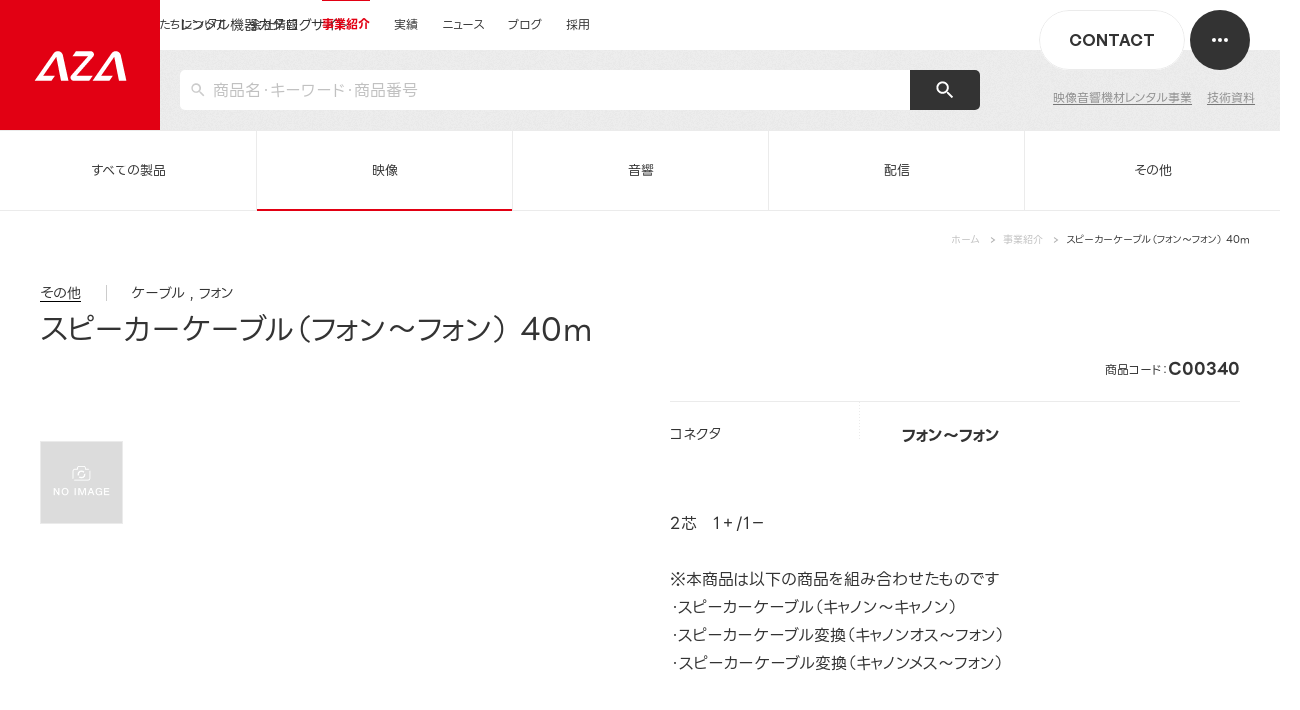

--- FILE ---
content_type: text/html; charset=UTF-8
request_url: https://aza.co.jp/service/rental-event/products/c00340
body_size: 21208
content:
<!DOCTYPE html>
<html lang="ja">

<head>
  <meta charset="utf-8">
  <meta name="description" content="スピーカーケーブル（フォン～フォン） 40mの製品詳細のページです。">
  <meta property="og:title" content="スピーカーケーブル（フォン～フォン） 40mの製品詳細｜映像音響テクニカル・レンタル事業｜事業紹介｜AZA CORPORATION（株式会社エージーエーコーポレーション）">
  <meta property="og:type" content="article">
  <meta property="og:site_name" content="CORPORATION（株式会社エージーエーコーポレーション）｜映像・音響・ITの力でイベントを成功に導くプロフェッショナル">
  <meta property="og:description" content="スピーカーケーブル（フォン～フォン） 40mの製品詳細のページです。">
  <meta property="og:url" content="https://aza.co.jp/service/rental-event/products/c00340">
  <meta property="og:image" content="https://aza.co.jp/wp-content/themes/aza.co.jp/assets/imgs/ogp.png?1.0">
  <meta property="og:image:width" content="1200">
  <meta property="og:image:height" content="630">
  <meta name="twitter:card" content="summary_large_image">
  <meta name="viewport" content="width=device-width,initial-scale=1.0,user-scalable=no">
  <meta name="format-detection" content="telephone=no">
  <title>スピーカーケーブル（フォン～フォン） 40mの製品詳細｜映像音響テクニカル・レンタル事業｜事業紹介｜AZA CORPORATION（株式会社エージーエーコーポレーション）</title>
  <link rel="shortcut icon" href="https://aza.co.jp/wp-content/themes/aza.co.jp/assets/imgs/common/favicon.ico">
  <link rel="shortcut icon" href="https://aza.co.jp/wp-content/themes/aza.co.jp/assets/imgs/common/favicon_32.png">
  <link rel="shortcut icon" href="https://aza.co.jp/wp-content/themes/aza.co.jp/assets/imgs/common/favicon_192.png">
  <link rel="shortcut icon" href="https://aza.co.jp/wp-content/themes/aza.co.jp/assets/imgs/common/favicon_180.png">
  <link rel="shortcut icon" href="https://aza.co.jp/wp-content/themes/aza.co.jp/assets/imgs/common/favicon_270.png">
  <link rel="icon" href="https://aza.co.jp/wp-content/themes/aza.co.jp/assets/imgs/common/favicon.ico"
    type="image/x-icon">
  <link rel="stylesheet" href="https://cdn.jsdelivr.net/npm/yakuhanjp@3.4.1/dist/css/yakuhanjp-narrow.min.css">
  <link rel="stylesheet" media="all"
    href="https://aza.co.jp/wp-content/themes/aza.co.jp/assets/css/main.css?v=20250502">
    <!-- Google Tag Manager -->
  <script>
  (function(w, d, s, l, i) {
    w[l] = w[l] || [];
    w[l].push({
      'gtm.start': new Date().getTime(),
      event: 'gtm.js'
    });
    var f = d.getElementsByTagName(s)[0],
      j = d.createElement(s),
      dl = l != 'dataLayer' ? '&l=' + l : '';
    j.async = true;
    j.src =
      'https://www.googletagmanager.com/gtm.js?id=' + i + dl;
    f.parentNode.insertBefore(j, f);
  })(window, document, 'script', 'dataLayer', 'GTM-5PFLR9TV');
  </script>
  <!-- End Google Tag Manager -->
  <meta name='robots' content='max-image-preview:large' />
	<style>img:is([sizes="auto" i], [sizes^="auto," i]) { contain-intrinsic-size: 3000px 1500px }</style>
	<link rel='stylesheet' id='contact-form-7-css' href='https://aza.co.jp/wp-content/plugins/contact-form-7/includes/css/styles.css?ver=5.8.5' type='text/css' media='all' />
<link rel='stylesheet' id='spam-protect-for-contact-form7-css' href='https://aza.co.jp/wp-content/plugins/wp-contact-form-7-spam-blocker/frontend/css/spam-protect-for-contact-form7.css?ver=1.0.0' type='text/css' media='all' />
<script type="text/javascript" src="https://aza.co.jp/wp-includes/js/jquery/jquery.min.js?ver=3.7.1" id="jquery-core-js"></script>
<script type="text/javascript" src="https://aza.co.jp/wp-includes/js/jquery/jquery-migrate.min.js?ver=3.4.1" id="jquery-migrate-js"></script>
<script type="text/javascript" src="https://aza.co.jp/wp-content/plugins/wp-contact-form-7-spam-blocker/frontend/js/spam-protect-for-contact-form7.js?ver=1.0.0" id="spam-protect-for-contact-form7-js"></script>
<style type="text/css">.broken_link, a.broken_link {
	text-decoration: line-through;
}</style><link rel="icon" href="https://aza.co.jp/wp-content/uploads/2025/09/cropped-favicon_270-32x32.png" sizes="32x32" />
<link rel="icon" href="https://aza.co.jp/wp-content/uploads/2025/09/cropped-favicon_270-192x192.png" sizes="192x192" />
<link rel="apple-touch-icon" href="https://aza.co.jp/wp-content/uploads/2025/09/cropped-favicon_270-180x180.png" />
<meta name="msapplication-TileImage" content="https://aza.co.jp/wp-content/uploads/2025/09/cropped-favicon_270-270x270.png" />

  <script>
  document.addEventListener('DOMContentLoaded', function() {
    var currentPath = window.location.pathname;
    console.log('Current Path:', currentPath);

    if (currentPath.includes('private-works')) {
      // セッションストレージとクッキー情報のデバッグ出力
      console.log('Session Referrer:', sessionStorage.getItem('referrer'));
      console.log('Document Referrer:', document.referrer);
      console.log('Hostname:', location.hostname);
      console.log('Domain for cookie:', location.hostname.split('.').slice(-2).join('.'));

      var cookieName = 'wp-postpass_' + '87a935579d2681be59949448988ccca0';
      console.log('Cookie Name:', cookieName);

      // 現在のクッキーの値を確認
      console.log('Current Cookie Value:', document.cookie.split(';').find(row => row.trim().startsWith(
        cookieName)));

      // セッションストレージから直前のページのパスを取得
      var referrer = sessionStorage.getItem('referrer');
      console.log('Processing Path:', currentPath, 'with referrer:', referrer);

      // 初回アクセス時（referrerがnullの場合）にクッキーを削除
      if (referrer === null) {
        console.log('First access detected - deleting cookie and reloading');
        deleteCookie();
        location.reload()
      }
      if (referrer === null && currentPath.includes('category')) {
        deleteCookie();
        location.href = "/private-works/archive/"
      }
      if (referrer === null && currentPath.includes('tag')) {
        deleteCookie();
        location.href = "/private-works/archive/"
      }

      // 現在のページのパスをセッションストレージに保存
      sessionStorage.setItem('referrer', currentPath);
    }
  });

  function deleteCookie() {
    var cookieName = 'wp-postpass_' + '87a935579d2681be59949448988ccca0';

    document.cookie = cookieName + '=; expires=Thu, 01 Jan 1970 00:00:00 UTC; path=/';
    document.cookie = cookieName + '=; expires=Thu, 01 Jan 1970 00:00:00 UTC; path=/; domain=.' + location.hostname
      .split('.').slice(-2).join('.');
  }
  </script>

</head>

<body class="service" id="service-rental-detail">
  <!-- Google Tag Manager (noscript) -->
  <noscript><iframe src="https://www.googletagmanager.com/ns.html?id=GTM-5PFLR9TV" height="0" width="0"
      style="display:none;visibility:hidden"></iframe></noscript>
  <!-- End Google Tag Manager (noscript) -->
  <div id="wrapper" class="preload">
    <svg display="none">
      <defs>
        <symbol id="i-logo" viewBox="0 0 498 162">
          <g>
            <path d="M295.945,161.254l19.169-27.643h-87.986l89.968-102.738c10.283-11.742,1.944-30.128-13.664-30.128h-78.647l-19.169,27.643
					h84.06l-89.968,102.737c-10.283,11.742-1.944,30.128,13.664,30.128L295.945,161.254L295.945,161.254z" />
            <path
              d="M456.828,161.254h40.203L466.506,22.412c-2.782-12.653-13.992-21.667-26.948-21.667l0,0
					c-9.046,0-17.518,4.435-22.673,11.869l-103.074,148.64l0,0l0,0h91.06l18.774-27.643h-63.277l70.82-102.128L456.828,161.254z" />
            <path
              d="M143.985,161.254h40.203L153.663,22.412c-2.782-12.653-13.992-21.667-26.948-21.667l0,0
					c-9.046,0-17.518,4.435-22.673,11.869L0.969,161.254l0,0l0,0h91.06l18.774-27.643H47.525l70.82-102.128L143.985,161.254z" />
          </g>
        </symbol>
        <symbol id="i-logo2" viewBox="0 0 498 40">
          <g>
            <path d="M73.481,39.471l4.712-6.795H56.564L78.681,7.42c2.527-2.886,0.478-7.406-3.359-7.406H55.988l-4.712,6.795H71.94
					L49.824,32.065c-2.528,2.886-0.478,7.406,3.358,7.406H73.481z" />
            <path d="M113.03,39.471h9.883L115.409,5.34c-0.684-3.11-3.44-5.326-6.624-5.326c-2.224,0-4.307,1.09-5.574,2.917l-25.338,36.54
					h22.385l4.615-6.795H89.318L106.727,7.57L113.03,39.471z" />
            <path d="M36.125,39.471h9.883L38.504,5.34c-0.684-3.11-3.44-5.326-6.624-5.326c-2.224,0-4.307,1.09-5.574,2.917L0.968,39.471
					h22.385l4.615-6.795H12.413L29.822,7.57L36.125,39.471z" />
            <path d="M333.796,27.227c4.501-1.646,8.166-5.529,9.338-9.893c0.766-2.855,0.364-5.524-1.132-7.516
					c-1.458-1.942-3.796-3.011-6.585-3.011h-19.11l-8.765,32.646h6.733l7.421-27.641h10.439c1.495,0,2.754,0.581,3.546,1.635
					c0.81,1.078,1.03,2.511,0.621,4.034c-0.818,3.045-3.968,5.523-7.023,5.523h-4.449l6.023,16.449h6.988l-4.426-12.087L333.796,27.227
					z" />
            <polygon points="490.315,6.807 484.306,29.185 472.207,6.807 465.242,6.807 456.477,39.453 463.194,39.453 469.202,17.075 
					481.302,39.453 488.266,39.453 497.032,6.807 	" />
            <polygon points="411.182,11.812 412.526,6.807 380.269,6.807 378.925,11.812 391.695,11.812 384.274,39.453 390.99,39.453 
					398.412,11.812 	" />
            <path d="M295.441,6.273c-9.332,0-18.963,7.595-21.47,16.93c-1.223,4.554-0.581,8.812,1.807,11.991
					c2.321,3.09,6.036,4.792,10.462,4.792c9.331,0,18.963-7.594,21.469-16.93c1.223-4.553,0.581-8.812-1.807-11.991
					C303.582,7.975,299.866,6.273,295.441,6.273 M300.894,23.203c-1.744,6.495-7.648,11.778-13.161,11.778
					c-2.367,0-4.409-0.984-5.751-2.771c-1.71-2.277-2.146-5.613-1.196-9.154c1.744-6.494,7.648-11.778,13.161-11.778
					c2.367,0,4.409,0.984,5.751,2.771C301.409,16.326,301.844,19.663,300.894,23.203" />
            <path d="M454.969,11.065c-2.321-3.09-6.036-4.792-10.462-4.792c-9.332,0-18.963,7.595-21.47,16.93
					c-1.222,4.554-0.581,8.812,1.807,11.991c2.321,3.09,6.036,4.792,10.462,4.792c9.332,0,18.963-7.594,21.469-16.93
					C457.998,18.503,457.356,14.244,454.969,11.065 M449.96,23.203c-1.743,6.495-7.647,11.778-13.161,11.778
					c-2.366,0-4.409-0.984-5.751-2.771c-1.71-2.277-2.146-5.613-1.195-9.154c1.743-6.494,7.648-11.778,13.161-11.778
					c2.366,0,4.409,0.984,5.751,2.771C450.475,16.326,450.911,19.663,449.96,23.203" />
            <polygon points="416.618,6.807 407.853,39.453 414.569,39.453 423.335,6.807 	" />
            <path d="M170.937,35.194c2.32,3.09,6.036,4.792,10.461,4.792c9.332,0,18.963-7.595,21.47-16.93
					c1.222-4.553,0.581-8.812-1.807-11.991c-2.321-3.09-6.036-4.792-10.462-4.792c-9.332,0-18.963,7.595-21.469,16.93
					C167.907,27.756,168.549,32.015,170.937,35.194 M175.945,23.056c1.744-6.494,7.648-11.778,13.161-11.778
					c2.367,0,4.409,0.984,5.751,2.771c1.71,2.277,2.146,5.613,1.196,9.154c-1.744,6.494-7.648,11.778-13.161,11.778
					c-2.367,0-4.409-0.984-5.752-2.771C175.43,29.933,174.995,26.596,175.945,23.056" />
            <path d="M141.105,34.832c2.25,2.992,5.849,4.639,10.136,4.639h13.137l-1.096-5.005h-8.606c-2.999,0-5.524-1.161-7.108-3.268
					c-1.627-2.164-2.07-5.05-1.247-8.126c1.675-6.215,8.084-11.26,14.288-11.26h8.69l3.784-5.005h-12.922
					c-9.038,0-18.374,7.355-20.811,16.397C138.166,27.631,138.791,31.755,141.105,34.832" />
            <path d="M271.416,9.809c-1.455-1.936-3.785-3.002-6.563-3.002h-19.068l-8.765,32.645h6.717l3.072-11.442h12.202
					c5.883,0,11.954-4.789,13.535-10.675C273.313,14.475,272.912,11.802,271.416,9.809 M265.731,17.482
					c-0.818,3.045-3.963,5.521-7.012,5.521h-10.566l3.005-11.191h10.416c1.491,0,2.746,0.579,3.536,1.631
					C265.92,14.521,266.141,15.956,265.731,17.482" />
            <path d="M229.072,27.227c4.501-1.646,8.166-5.529,9.337-9.893c0.767-2.855,0.365-5.524-1.131-7.516
					c-1.458-1.942-3.796-3.011-6.585-3.011h-19.11l-8.765,32.646h6.733l7.421-27.641h10.439c1.495,0,2.754,0.581,3.546,1.635
					c0.81,1.078,1.03,2.511,0.621,4.034c-0.818,3.045-3.968,5.523-7.023,5.523h-4.449l6.022,16.449h6.989l-4.426-12.087L229.072,27.227
					z" />
            <path d="M377.216,39.453h-6.81l-4.347-27.595l-15.717,22.623h11.834l-3.457,4.972h-18.52l20.219-29.103
					c2.316-3.339,5.847-4.413,8.318-3.986c2.133,0.36,3.545,1.772,3.876,3.869L377.216,39.453z" />
          </g>
        </symbol>
        <symbol id="i-facebook" viewBox="0 0 140 140">
          <g transform="matrix(10,0,0,10,0,0)">
            <path d="M9.482,0.588L8.82,0.575C8.523,0.57,8.265,0.564,8.118,0.564c-1.854,0-3.055,1.295-3.055,3.299v0.93
					c0,0.127-0.103,0.23-0.23,0.23H4.534c-0.527,0-0.954,0.426-0.957,0.953v0.903c0.001,0.528,0.429,0.957,0.957,0.957h0.299
					c0.127,0,0.23,0.103,0.23,0.23l0,0v4.661c0.001,0.391,0.318,0.708,0.709,0.709h1.736c0.391-0.001,0.708-0.318,0.709-0.709V8.066
					c0-0.127,0.103-0.23,0.23-0.23h0.38c0.528-0.001,0.957-0.429,0.957-0.957V5.976C9.783,5.447,9.354,5.019,8.826,5.019h-0.38
					c-0.127,0-0.23-0.103-0.23-0.23V4.145c0-0.762,0.223-0.762,0.669-0.762h0.578c0.529,0,0.958-0.429,0.959-0.958V1.544
					C10.421,1.023,10.003,0.599,9.482,0.588z" />
          </g>
        </symbol>
        <symbol id="i-twitter" viewBox="0 0 100 100">
          <path
            d="M59.3,42.3L95.7,0h-8.6L55.5,36.8L30.2,0H1.1l38.2,55.6L1.1,100h8.6l33.4-38.8L69.8,100h29.1L59.3,42.3L59.3,42.3zM47.5,56.1l-3.9-5.5l-30.8-44h13.3L50.9,42l3.9,5.5l32.3,46.2H73.9L47.5,56.1L47.5,56.1z" />
          <symbol id="i-twitter" viewBox="0 0 100 100">
            <path
              d="M59.3,42.3L95.7,0h-8.6L55.5,36.8L30.2,0H1.1l38.2,55.6L1.1,100h8.6l33.4-38.8L69.8,100h29.1L59.3,42.3L59.3,42.3zM47.5,56.1l-3.9-5.5l-30.8-44h13.3L50.9,42l3.9,5.5l32.3,46.2H73.9L47.5,56.1L47.5,56.1z" />
          </symbol>
          <symbol id="i-hatena" viewBox="0 0 36 36">
            <g clip-path="url(#clip0_87_3198)">
              <path
                d="M19.7801 18.7481C19.2075 18.108 18.4115 17.7486 17.39 17.6709C18.2985 17.4234 18.9583 17.0612 19.3757 16.5769C19.7908 16.0993 19.9972 15.4513 19.9972 14.6351C19.9972 13.9894 19.856 13.4179 19.5827 12.9246C19.302 12.4341 18.8992 12.0414 18.3693 11.7473C17.9058 11.4924 17.3552 11.3124 16.7133 11.2067C16.0682 11.1038 14.9392 11.052 13.3187 11.052H9.37891V25.4199H13.4379C15.0686 25.4199 16.2442 25.3626 16.9637 25.2534C17.682 25.1404 18.285 24.9503 18.7727 24.6898C19.3762 24.3714 19.8363 23.9181 20.1581 23.3359C20.4815 22.752 20.6418 22.0781 20.6418 21.3081C20.6418 20.2427 20.355 19.386 19.7801 18.7481ZM13.0166 14.2374H13.8575C14.8295 14.2374 15.482 14.3471 15.8195 14.5654C16.152 14.7848 16.3213 15.1639 16.3213 15.7033C16.3213 16.2225 16.1407 16.5887 15.7841 16.803C15.4224 17.0134 14.7632 17.1203 13.7985 17.1203H13.0166V14.2374ZM16.3522 22.4764C15.9697 22.7115 15.3105 22.8268 14.3852 22.8268H13.0166V19.6875H14.4442C15.3943 19.6875 16.0507 19.8068 16.4 20.0458C16.755 20.2849 16.9293 20.7062 16.9293 21.312C16.9293 21.8537 16.7387 22.2429 16.3522 22.4764Z"
                fill="white" />
              <path
                d="M24.8007 21.7794C23.795 21.7794 22.9805 22.5934 22.9805 23.5991C22.9805 24.6049 23.795 25.4194 24.8007 25.4194C25.8065 25.4194 26.6204 24.6049 26.6204 23.5991C26.6204 22.5934 25.8053 21.7794 24.8007 21.7794Z"
                fill="white" />
              <path d="M26.3814 11.052H23.2207V20.6303H26.3814V11.052Z" fill="white" />
            </g>
            <defs>
              <clipPath id="clip0_87_3198">
                <rect width="36" height="36" fill="white" />
              </clipPath>
            </defs>
          </symbol>
          <symbol id="i-pocket" viewBox="0 0 32 32">
            <g clip-path="url(#clip0_87_3208)">
              <path
                d="M23.2805 8.99304H8.78805C7.84255 8.99304 7.06055 9.72354 7.06055 10.6605V16.024C7.06055 20.889 11.0835 24.929 16.0345 24.929C20.9515 24.929 24.9395 20.889 24.9395 16.024V10.6605C24.9395 9.71504 24.1915 8.99304 23.2805 8.99304ZM21.106 15.646L16.8425 19.66C16.619 19.9095 16.284 20.0125 16.026 20.0125C15.708 20.0125 15.3985 19.918 15.149 19.66L10.9545 15.646C10.5075 15.182 10.456 14.391 10.9545 13.8925C11.4185 13.4455 12.2095 13.394 12.682 13.8925L16.0345 17.116L19.4555 13.8925C19.9025 13.394 20.6845 13.4455 21.1145 13.8925C21.553 14.3825 21.553 15.1735 21.106 15.646Z"
                fill="white" />
              <path
                d="M21.1059 15.646L16.8424 19.66C16.6189 19.9095 16.2839 20.0125 16.0259 20.0125C15.7079 20.0125 15.3984 19.918 15.1489 19.66L10.9544 15.646C10.5074 15.182 10.4559 14.391 10.9544 13.8925C11.4184 13.4455 12.2094 13.394 12.6819 13.8925L16.0344 17.116L19.4554 13.8925C19.9024 13.394 20.6844 13.4455 21.1144 13.8925C21.5529 14.3825 21.5529 15.1735 21.1059 15.646Z"
                fill="#EF4154" />
            </g>
            <defs>
              <clipPath id="clip0_87_3208">
                <rect width="32" height="32" fill="white" />
              </clipPath>
            </defs>
          </symbol>
          <symbol id="i-arw" viewBox="0 0 26 26">
            <polygon points="14.188,2.468 13.54,3.229 23.401,11.615 0.506,11.615 0.506,12.615 23.566,12.615 13.507,22.831 14.22,23.532 
				25.494,12.083 " />
          </symbol>
          <symbol id="i-arw2" viewBox="0 0 6 6">
            <polygon points="1.3,5.9 0.7,5.1 3.6,3 0.7,0.9 1.3,0.1 5.4,3 " />
          </symbol>
          <symbol id="i-arw3-r" viewBox="0 0 11 20">
            <path d="M0.793,0.5c0.128,0,0.256,0.049,0.354,0.146L10.5,10l-9.354,9.354c-0.195,0.195-0.512,0.195-0.707,0s-0.195-0.512,0-0.707
			L9.086,10L0.44,1.353c-0.195-0.195-0.195-0.512,0-0.707C0.537,0.548,0.665,0.5,0.793,0.5z" />
          </symbol>
          <symbol id="i-arw3-l" viewBox="0 0 11 20">
            <path d="M10,19.5c-0.128,0-0.256-0.049-0.354-0.146L0.293,10l9.354-9.354c0.195-0.195,0.512-0.195,0.707,0s0.195,0.512,0,0.707
			L1.707,10l8.646,8.647c0.195,0.195,0.195,0.512,0,0.707C10.256,19.452,10.128,19.5,10,19.5z" />
          </symbol>
          <symbol id="i-arw-back" viewBox="0 0 26 25">
            <path d="M12.5 24L0.999999 12.5L12.5 1" stroke="#333333" stroke-linecap="round" />
            <path
              d="M25.5 13C25.7761 13 26 12.7761 26 12.5C26 12.2239 25.7761 12 25.5 12L25.5 13ZM25.5 12L1.5 12L1.5 13L25.5 13L25.5 12Z"
              fill="#333333" / stroke-width="0.05px">
          </symbol>
          <symbol id="i-arw-down" viewBox="0 0 12 12" fill="none" xmlns="http://www.w3.org/2000/svg">
            <path d="M10.8115 6.32422L5.90595 11.2789L1.00038 6.32422" stroke="currentColor" stroke-linecap="round" />
            <path
              d="M6.40527 0.722656C6.40527 0.446514 6.18142 0.222656 5.90527 0.222656C5.62913 0.222656 5.40527 0.446514 5.40527 0.722656L6.40527 0.722656ZM5.40527 0.722656L5.40527 11.0628L6.40527 11.0628L6.40527 0.722656L5.40527 0.722656Z"
              fill="currentColor" />
          </symbol>

          <symbol id="i-circle" viewBox="0 0 66 66">
            <circle id="circle" cx="33" cy="33" r="32"></circle>
          </symbol>
          <symbol id="i-arw-back2" viewBox="0 0 8 12">
            <path fill-rule="evenodd" clip-rule="evenodd"
              d="M7.70714 0.292893C8.09766 0.683417 8.09766 1.31658 7.70714 1.70711L3.41424 6L7.70714 10.2929C8.09766 10.6834 8.09766 11.3166 7.70714 11.7071C7.31661 12.0976 6.68345 12.0976 6.29292 11.7071L0.585815 6L6.29292 0.292893C6.68345 -0.0976311 7.31661 -0.0976311 7.70714 0.292893Z"
              fill="#CCCCCC" />
          </symbol>

          <symbol id="check" viewBox="0 0 8 8">
            <path
              d="M7.354 1.646a.5.5 0 0 1 0 .707L3 6.707.646 4.354a.5.5 0 0 1 .707-.707L3 5.293l3.646-3.646a.5.5 0 0 1 .708-.001z"
              style="fill-rule:evenodd;clip-rule:evenodd;fill:#fff" />
          </symbol>



          <!-- 未設定 -->
          <symbol id="i-blank" viewBox="0 0 15 14">
            <g>
              <path d="M9.5 0.5H14.5V5.5" />
              <path d="M14.1875 0.5L6.0625 8.9375" />
              <path d="M8.5625 2.375H1.0625V13H12V6.125" />
            </g>
          </symbol>

          <symbol id="blank-icon" viewBox="0 0 11 11" fill="none" xmlns="http://www.w3.org/2000/svg">
            <path d="M6.92578 1H10.4381V4.51231" stroke="#333333" stroke-linecap="round" stroke-linejoin="round" />
            <path d="M10.2192 1L4.51172 6.92702" stroke="#333333" />
            <path d="M5.36419 2.32031H1V9.78397H8.68317V5.85881" stroke="#333333" stroke-linecap="round"
              stroke-linejoin="round" />
          </symbol>

      </defs>
    </svg>
    <!-- /////////////////////////////////////////////////////////////////// -->
    <header id="header"
      class="is-megaHeader">
      <div class="header">
                        <a href="/service/rental-event/products/" class="header__logo logo" data-cursor="tooltip"
          data-cursor-text="カタログサイトトップに戻る">
          <span>AZA CORPORATION（株式会社エージーエーコーポレーション）</span>
        </a>
                

                <div class="header__subttl">レンタル機器カタログサイト</div>
                <div class="header__search">
          <div class="searchForm">
            <form method="get" id="searchform" action="/service/rental-event/products/" enctype="multipart/form-data">
              <input type="text" name="s" value="" id="s" placeholder="商品名・キーワード・商品番号"><button
                type="submit"></button>
            </form>
          </div>
        </div>
        <div class="header__sitetop pc-hidden">
          <a href="/" class="c-linelink"><span class="c-linelink__txt">運営会社サイトトップ</span></a>
        </div>
        <ul class="header__sublinks">
          <li class="">
            <a href="/service/rental-event/" class="c-linelink">
              <span class="c-linelink__txt">映像音響機材レンタル事業</span>
            </a>
          </li>
          <li class="">
            <a href="/service/rental-event/technical_data/" class="c-linelink"><span class="c-linelink__txt">技術資料</span>
            </a>
          </li>
        </ul>
                <div class="header__contact">
          <a href="/contact/" class="">
            <div class="header__contactInner"><span class="txt en">CONTACT</span></div>
          </a>
        </div>

        <nav class="header__nav">
          <ul class="nav">
            <li class="top" data-nav="top">
              <a href="/" class="label">
                <span class="line">
                  <span
                    class="titleeffect">運営会社サイトトップ</span>
                </span>
              </a>
            </li>
            <li class="about"
              data-nav="about">
              <a href="/about/" class="label">
                <span class="line">
                  <span class="titleeffect">私たちについて</span>
                </span>
              </a>
            </li>
            <li class="company"
              data-nav="company">
              <a href="/company/" class="label">
                <span class="line">
                  <span class="titleeffect">会社情報</span>
                </span>
              </a>
            </li>
            <li
              class="has-dropdown service is-current"
              data-nav="service">
              <a href="/service/" class="label">
                <span class="line">
                  <span class="titleeffect">事業紹介</span>
                </span>
              </a>
              <div class="dropdownBg"></div>
              <div class="dropdown">
                <div class="container">
                  <div class="dropdown__ttl">
                    <a href="/service/" class="c-linelink">
                      <a href="/service/" class="c-linelink">
                        <span class="c-linelink__txt">事業紹介</span>
                        <div class="l-arwbtn small">
                          <span class="bg"></span>
                          <span class="arw"></span>
                        </div>
                      </a>
                  </div>
                  <div class="dropdown__body is-bnr">
                    <ul class="dropdown__nav">
                      <li><a href="/service/event-technical/" class="c-linelink c-linelink--hidden"><span
                            class="c-linelink__txt">イベントテクニカル事業</span></a></li>
                      <li><a href="/service/rental-event/" class="c-linelink c-linelink--hidden"><span
                            class="c-linelink__txt">映像音響機材レンタル事業</span></a></li>
                      <li><a href="/service/video/" class="c-linelink c-linelink--hidden"><span
                            class="c-linelink__txt">映像制作事業</span></a></li>
                      <li><a href="/service/event-produce/" class="c-linelink c-linelink--hidden"><span
                            class="c-linelink__txt">イベント企画制作事業</span></a></li>
                      <li><a href="/service/avsystemsolution/" class="c-linelink c-linelink--hidden"><span
                            class="c-linelink__txt">システムソリューション事業</span></a></li>
                      <li><a href="/service/firsttime/" class="c-linelink c-linelink--hidden"><span
                            class="c-linelink__txt">特徴・初めてご依頼されるかたへ</span></a></li>
                      <li><a href="/service/numbers/" class="c-linelink c-linelink--hidden"><span
                            class="c-linelink__txt">数字で知るAZA</span></a></li>


                    </ul>
                    <div class="dropdown__rentalBnr">
                      <a href="/service/rental-event/products/" class="c-linelink">
                        <a href="/service/rental-event/products/" class="c-linelink">
                          <div class="rentalBnr__img">
                            <picture class="img">
                              <source type="image/avif"
                                srcset="https://aza.co.jp/wp-content/themes/aza.co.jp/assets/imgs/common/dropdown_rental_bnr.avif">
                              <img loading="lazy"
                                src="https://aza.co.jp/wp-content/themes/aza.co.jp/assets/imgs/common/dropdown_rental_bnr.webp"
                                width="300" height="300" alt="レンタル機器カタログサイト">
                            </picture>
                          </div>
                          <div class="rentalBnr__txt">
                            <p class="ttl jpb"><span class="c-linelink__txt white">映像機器・音響製品<br>検索サイト</span></p>
                            <div class="rentalBnr__arw">
                              <div class="l-arwbtn small ghost">
                                <span class="bg"></span>
                                <span class="arw"></span>
                              </div>
                            </div>
                          </div>
                        </a>
                    </div>
                  </div>
                </div>
              </div>
            </li>
            <li class="works"
              data-nav="works">
              <a href="/works/" class="label">
                <span class="line">
                  <span class="titleeffect">実績</span>
                </span>
              </a>
            </li>
            <li class="news" data-nav="news">
              <a href="/news/" class="label">
                <span class="line">
                  <span class="titleeffect">ニュース</span>
                </span>
              </a>
            </li>
            <li class="column"
              data-nav="column">
              <a href="/column/" class="label">
                <span class="line">
                  <span class="titleeffect">ブログ</span>
                </span>
              </a>
            </li>
            <li class="recruit"
              data-nav="recruit">
              <a href="/recruit/" class="label">
                <span class="line">
                  <span class="titleeffect">採用</span>
                </span>
              </a>
            </li>
          </ul>
        </nav>
      </div>
      <div class="header__drawerMenu">
        <div class="header__drawerMenuWrap">
          <nav class="drawerMenu">
            <div class="drawerMenu__inner">
              <div class="drawerMenu__nav">
                <div class="item top pc-hidden">
                  <div class="item__ttl">
                    <a href="/" class="item__label c-linelink c-linelink--hidden">
                      <div class="en">TOP
                        <div class="l-arwbtn ghost">
                          <span class="bg"></span>
                          <span class="arw"></span>
                        </div>
                      </div>
                      <span class="c-linelink__txt white jp jpb">トップページ</span>
                    </a>
                  </div>
                </div>
                <div class="item about">
                  <div class="item__ttl">
                    <a href="/about/" class="item__label c-linelink c-linelink--hidden">
                      <div class="en">WHO WE ARE
                        <div class="l-arwbtn ghost">
                          <span class="bg"></span>
                          <span class="arw"></span>
                        </div>
                      </div>
                      <span class="c-linelink__txt white jp jpb">私たちについて</span>
                    </a>
                  </div>
                </div>
                <div class="item company">
                  <div class="item__ttl">
                    <a href="/company/" class="item__label c-linelink c-linelink--hidden">
                      <div class="en">COMPANY
                        <div class="l-arwbtn ghost">
                          <span class="bg"></span>
                          <span class="arw"></span>
                        </div>
                      </div>
                      <span class="c-linelink__txt white jp jpb">会社情報</span>
                    </a>
                  </div>
                </div>
                <div class="item service sp-accordion">
                  <div class="item__ttl has-children">
                    <a href="/service/" class="sp-accordion__label item__label c-linelink c-linelink--hidden">
                      <div class="en">SERVICE
                        <div class="l-arwbtn ghost">
                          <span class="bg"></span>
                          <span class="arw"></span>
                        </div>
                      </div>
                      <span class="c-linelink__txt white jp jpb">事業紹介</span>
                      <span class="icon gray"></span>
                    </a>
                  </div>
                  <div class="item__children sp-accordion__body">
                    <ul>
                      <li class="pc-hidden">
                        <a href="/service/" class="c-linelink c-linelink--hidden">
                          <span class="c-linelink__txt white">事業紹介トップ</span>
                        </a>
                      </li>
                      <li>
                        <a href="/service/event-technical/" class="c-linelink c-linelink--hidden">
                          <span class="c-linelink__txt white">イベントテクニカル事業</span>
                        </a>
                      </li>
                      <li>
                        <a href="/service/rental-event/" class="c-linelink c-linelink--hidden">
                          <span class="c-linelink__txt white">映像音響機材レンタル事業</span>
                        </a>
                      </li>
                      <li>
                        <a href="/service/video/" class="c-linelink c-linelink--hidden">
                          <span class="c-linelink__txt white">映像制作事業</span>
                        </a>
                      </li>
                      <li>
                        <a href="/service/event-produce/" class="c-linelink c-linelink--hidden">
                          <span class="c-linelink__txt white">イベント企画制作事業</span>
                        </a>
                      </li>
                      <li>
                        <a href="/service/avsystemsolution/" class="c-linelink c-linelink--hidden">
                          <span class="c-linelink__txt white">システムソリューション事業</span>
                        </a>
                      </li>
                      <li>
                        <a href="/service/firsttime/" class="c-linelink c-linelink--hidden">
                          <span class="c-linelink__txt white">特徴・初めてご依頼されるかたへ</span>
                        </a>
                      </li>
                      <li>
                        <a href="/service/numbers/" class="c-linelink c-linelink--hidden">
                          <span class="c-linelink__txt white">数字で知るAZA</span>
                        </a>
                      </li>

                    </ul>
                  </div>
                </div>
                <div class="item works">
                  <div class="item__ttl">
                    <a href="/works/" class="item__label c-linelink c-linelink--hidden">
                      <div class="en">WORKS
                        <div class="l-arwbtn ghost">
                          <span class="bg"></span>
                          <span class="arw"></span>
                        </div>
                      </div>
                      <span class="c-linelink__txt white jp jpb">実績紹介</span>
                    </a>
                  </div>
                </div>
                <div class="item news">
                  <div class="item__ttl">
                    <a href="/news/" class="item__label c-linelink c-linelink--hidden">
                      <div class="en">NEWS
                        <div class="l-arwbtn ghost">
                          <span class="bg"></span>
                          <span class="arw"></span>
                        </div>
                      </div>
                      <span class="c-linelink__txt white jp jpb">ニュース</span>
                    </a>
                  </div>
                </div>
                <div class="item column">
                  <div class="item__ttl">
                    <a href="/column/" class="item__label c-linelink c-linelink--hidden">
                      <div class="en">BLOG
                        <div class="l-arwbtn ghost">
                          <span class="bg"></span>
                          <span class="arw"></span>
                        </div>
                      </div>
                      <span class="c-linelink__txt white jp jpb">ブログ・ナレッジ</span>
                    </a>
                  </div>
                </div>
                <div class="item recruit">
                  <div class="item__ttl">
                    <a href="/recruit/" class="item__label c-linelink c-linelink--hidden">
                      <div class="en">RECRUIT
                        <div class="l-arwbtn ghost">
                          <span class="bg"></span>
                          <span class="arw"></span>
                        </div>
                      </div>
                      <span class="c-linelink__txt white jp jpb">採用情報</span>
                    </a>
                  </div>
                </div>
                <div class="item contact">
                  <div class="item__ttl">
                    <a href="/contact/" class="item__label c-linelink c-linelink--hidden">
                      <div class="en">CONTACT
                        <div class="l-arwbtn ghost">
                          <span class="bg"></span>
                          <span class="arw"></span>
                        </div>
                      </div>
                      <span class="c-linelink__txt white jp jpb">問い合わせ</span>
                    </a>
                  </div>
                </div>
              </div>
            </div>
            <div class="drawerMenu__info">
              <ul class="sns">
                <li>
                  <a href="https://twitter.com/aza_corp" class="twitter" target="_blank">
                    <a href="https://twitter.com/aza_corp" class="twitter" target="_blank">
                      <div class="icon">
                        <svg>
                          <use xlink:href="#i-twitter"></use>
                        </svg>
                      </div>
                    </a>
                </li>
              </ul>
              <div class="logo"><a href="/">AZA CORPORATION（株式会社エージーエーコーポレーション）</a></div>
              <div class="copy">Copyright(C)AZA Corporation<br class="sp-hidden">All rights reserved.</div>
            </div>
            <div class="drawerMenu__foot">
              <div class="address"><a href="https://maps.app.goo.gl/Q51QiAhWmAXMErAC6" target="_blank">〒175-0081
                  東京都板橋区新河岸1-15-5</a><br>営業時間 9:30〜18:00（土日曜祝日休業）</div>
              <div class="tel"><a href="tel:05036462333" class="en">050-3646-2333</a></div>
              <div class="bnr">
                <a href="/service/rental-event/products" class="c-linelink">
                  <div class="bnr__img">
                    <picture class="img">
                      <source type="image/avif" media="(max-width:1023px)"
                        srcset="https://aza.co.jp/wp-content/themes/aza.co.jp/assets/imgs/common/drawer_rental_bnr_sp.avif">
                      <source media="(max-width:1023px)"
                        srcset="https://aza.co.jp/wp-content/themes/aza.co.jp/assets/imgs/common/drawer_rental_bnr_sp.webp"
                        width="1200" height="320">
                      <source type="image/avif"
                        srcset="https://aza.co.jp/wp-content/themes/aza.co.jp/assets/imgs/common/drawer_rental_bnr.avif">
                      <img loading="lazy"
                        src="https://aza.co.jp/wp-content/themes/aza.co.jp/assets/imgs/common/drawer_rental_bnr.webp"
                        width="560" height="160" alt="映像機器・音響製品検索サイト">
                    </picture>
                  </div>
                  <div class="bnr__txt">
                    <p class="ttl jpb">
                      <span class="pc-hidden jpb">レンタル機器カタログサイト</span>
                      <span class="c-linelink__txt white jpb sp-hidden">映像機器・音響製品検索サイト</span>
                    </p>
                    <div class="l-btn small" href="/service/rental-event/products">
                      <span class="l-btn__icon hover-wrapper">
                        <span class="arw">
                        </span>
                      </span>
                      <span class="l-btn__label">
                        <span class="bg"></span>
                        <span class="txt">もっと見る</span>
                      </span>
                      <span class="l-btn__icon wrapper">
                        <span class="arw">
                        </span>
                      </span>
                    </div>
                  </div>
                </a>

              </div>
            </div>
          </nav>
          <div class="drawerMenu__video">
            <!-- <video class="drawer-video js-video-control" muted playsinline>
              <source src="https://aza.co.jp/wp-content/themes/aza.co.jp/assets/imgs/top/about_bg_4k30.webm"
                type="video/webm" />
              <source src="https://aza.co.jp/wp-content/themes/aza.co.jp/assets/imgs/top/about_bg_4k30.mp4"
                type="video/mp4" />
              <source src="https://aza.co.jp/wp-content/themes/aza.co.jp/assets/imgs/top/about_bg_hd30.webm"
                type="video/webm" />
              <source src="https://aza.co.jp/wp-content/themes/aza.co.jp/assets/imgs/top/about_bg_hd30.mp4"
                type="video/mp4" />
            </video> -->
            <picture class="drawerMenu__video">
              <source type="image/avif" media="(max-width:1023px)"
                srcset="https://aza.co.jp/wp-content/themes/aza.co.jp/assets/imgs/top/about_bg.avif">
              <source media="(max-width:1023px)"
                srcset="https://aza.co.jp/wp-content/themes/aza.co.jp/assets/imgs/top/about_bg.webp" width="1262"
                height="1500">
              <source type="image/avif"
                srcset="https://aza.co.jp/wp-content/themes/aza.co.jp/assets/imgs/top/about_bg.avif">
              <img src="https://aza.co.jp/wp-content/themes/aza.co.jp/assets/imgs/top/about_bg.webp" width="1950"
                height="900" alt="">
            </picture>
          </div>
        </div>
      </div>
      <button class="header__menu ">
        <span class="dot-1"></span><span class="dot-2"></span><span class="dot-3"></span><span
          class="dot-4"></span><span class="dot-5"></span>
      </button>
      <ul class="header__menuList ">
        <li>
          <a href="/" class="label"><span>トップ</span></a>
          </li>
          <li>
            <a href="/about/" class="label"><span>企業理念</span></a>
            </li>
            <li>
              <a href="/company/" class="label"><span>会社情報</span></a>
              </li>
              <li class="is-current">
                <a href="/service/" class="label"><span>事業紹介</span></a>
                </li>
                <li>
                  <a href="/works/" class="label"><span>実績紹介</span></a>
                  </li>
                  <li class="menu"></li>
      </ul>
      <div class="drawerMenu__bg"></div>
      <div class="header__bg"></div>

            <a href="#spSortModal" class="m-spSortModal"><span>絞り込み</span></a>
            <div id="spSortModal" style="display:none;">
        <div class="spSortModal">
          <div class="spSortModal__inner">
            <div class="spSortModal__category">
                            <div class="form-select spBigCategory">
                <select name="cat" class="is-selected">
                  <option disabled selected value="select">カテゴリ</option>
                                                      <option value="/service/rental-event/products/category/video"
                                        data-id="10">映像</option>
                                                      <option value="/service/rental-event/products/category/audio"
                                        data-id="11">音響</option>
                                                      <option value="/service/rental-event/products/category/broadcast"
                                        data-id="12">配信</option>
                                                      <option value="/service/rental-event/products/category/others"
                                        data-id="13">その他</option>
                                  </select>
              </div>


                                                          <div class="v2 form-select spMidCategory" id="form-select10">
                  
                                      <select name="cat2">
                                            <option value="subselect" disabled selected style="display:none;">サブカテゴリ</option>

                                            <!-- 2階層目 -->
                                                                                                              <option
                        value="/service/rental-event/products/category/video/led-display/"
                                                data-id="142">LEDディスプレイ</option>
                      
                                                                                                              <option
                        value="/service/rental-event/products/category/video/projector/"
                                                data-id="112">プロジェクター</option>
                      
                                                                                                              <option
                        value="/service/rental-event/products/category/video/projectors-lenses/"
                                                data-id="102">プロジェクター用レンズ</option>
                      
                                                                                                              <option
                        value="/service/rental-event/products/category/video/screen/"
                                                data-id="87">スクリーン</option>
                      
                                                                                                              <option
                        value="/service/rental-event/products/category/video/display-monitors/"
                                                data-id="62">ディスプレイ・モニター</option>
                      
                                                                                                              <option
                        value="/service/rental-event/products/category/video/switcher/"
                                                data-id="61">スイッチャー</option>
                      
                                                                                                              <option
                        value="/service/rental-event/products/category/video/converter/"
                                                data-id="20">コンバーター</option>
                      
                                                                                                              <option
                        value="/service/rental-event/products/category/video/transmitter/"
                                                data-id="209">伝送器</option>
                      
                                                                                                              <option
                        value="/service/rental-event/products/category/video/splitter/"
                                                data-id="53">分配器</option>
                      
                                                                                                              <option
                        value="/service/rental-event/products/category/video/player-recorder/"
                                                data-id="14">映像プレーヤー・レコーダー</option>
                      
                                                                                      </select>
                </div>
                                                            <div class="v2 form-select spMidCategory" id="form-select11">
                  
                                      <select name="cat2">
                                            <option value="subselect" disabled selected style="display:none;">サブカテゴリ</option>

                                            <!-- 2階層目 -->
                                                                                                              <option
                        value="/service/rental-event/products/category/audio/speaker/"
                                                data-id="166">スピーカー</option>
                      
                                                                                                              <option
                        value="/service/rental-event/products/category/audio/portable-pa-system/"
                                                data-id="165">ポータブルPAシステム</option>
                      
                                                                                                              <option
                        value="/service/rental-event/products/category/audio/amp/"
                                                data-id="164">アンプ</option>
                      
                                                                                                              <option
                        value="/service/rental-event/products/category/audio/mixer/"
                                                data-id="163">ミキサー</option>
                      
                                                                                                              <option
                        value="/service/rental-event/products/category/audio/microphone/"
                                                data-id="145">マイク</option>
                      
                                                                                                              <option
                        value="/service/rental-event/products/category/audio/dj/"
                                                data-id="299">DJ機器</option>
                      
                                                                                                              <option
                        value="/service/rental-event/products/category/audio/acoustics-others/"
                                                data-id="143">音響その他</option>
                      
                                                                                      </select>
                </div>
                                                            <div class="v2 form-select spMidCategory" id="form-select12">
                  
                                      <select name="cat2">
                                            <option value="subselect" disabled selected style="display:none;">サブカテゴリ</option>

                                            <!-- 2階層目 -->
                                                                                                              <option
                        value="/service/rental-event/products/category/broadcast/encoder/"
                                                data-id="171">エンコーダー</option>
                      
                                                                                                              <option
                        value="/service/rental-event/products/category/broadcast/captureboard/"
                                                data-id="219">キャプチャーボード</option>
                      
                                                                                      </select>
                </div>
                                                            <div class="v2 form-select spMidCategory" id="form-select13">
                  
                                      <select name="cat2">
                                            <option value="subselect" disabled selected style="display:none;">サブカテゴリ</option>

                                            <!-- 2階層目 -->
                                                                                                              <option
                        value="/service/rental-event/products/category/others/pc-network/"
                                                data-id="172">PC/ネットワーク</option>
                      
                                                                                                              <option
                        value="/service/rental-event/products/category/others/telephone-equipment/"
                                                data-id="198">トランシーバー/インカム</option>
                      
                                                                                                              <option
                        value="/service/rental-event/products/category/others/cable/"
                                                data-id="178">ケーブル</option>
                      
                                                                                                              <option
                        value="/service/rental-event/products/category/others/electricity/"
                                                data-id="177">電源</option>
                      
                                                                                                              <option
                        value="/service/rental-event/products/category/others/stand-metal/"
                                                data-id="176">台・スタンド・金具</option>
                      
                                                                                                              <option
                        value="/service/rental-event/products/category/others/lighting/"
                                                data-id="301">照明</option>
                      
                                                                                                              <option
                        value="/service/rental-event/products/category/others/camera/"
                                                data-id="175">カメラ</option>
                      
                                                                                                              <option
                        value="/service/rental-event/products/category/others/other/"
                                                data-id="174">その他</option>
                      
                                                                                      </select>
                </div>
                

                <div class="m-categoryFormbtn">
                  <div class="reset"><a href="#" class="spResetBtn off">クリア</a></div>
                  <a href="#" class="search spSearchBtn off" id="confirm">検索</a>
                  <!-- <button type="submit" value="検索" class="search" id="confirm">検索</button> -->
                </div>
              </div>


                                <form class="spSortnav" method="get" action="">
                    <div class="m-categoryChild">
                      
                                            
                                            
                                                                                        
                                            
                      <div
                        class="endCatitem v3 item ui-ac spSmallCategory form-ac112">

                        <a href="#" class="item__label ui-ac__toggle">明るさ</a>
                        <div class="item__body ui-ac__content">
                          <ul class="checkboxGroup">
                                                                                                                <li>
                              <label><input type="checkbox" name="sort122[]"
                                  value="126" class="checkbox"
                                  ><i
                                  class="icon"></i>～5,000lm</label>
                            </li>
                                                                                                                <li>
                              <label><input type="checkbox" name="sort122[]"
                                  value="125" class="checkbox"
                                  ><i
                                  class="icon"></i>5,001lm～10,000lm</label>
                            </li>
                                                                                                                <li>
                              <label><input type="checkbox" name="sort122[]"
                                  value="124" class="checkbox"
                                  ><i
                                  class="icon"></i>10,001lm～20,000lm</label>
                            </li>
                                                                                                                <li>
                              <label><input type="checkbox" name="sort122[]"
                                  value="123" class="checkbox"
                                  ><i
                                  class="icon"></i>20,001lm～</label>
                            </li>
                                                                                  </ul>
                          <div class="m-categoryFormbtn">
                            <div class="reset"><a href="#">クリア</a></div>
                            <button type="submit" value="検索" class="search" id="confirm">検索</button>
                          </div>
                        </div>
                      </div>
                                                                  
                      <div
                        class="endCatitem v3 item ui-ac spSmallCategory form-ac112">

                        <a href="#" class="item__label ui-ac__toggle">アスペクト比</a>
                        <div class="item__body ui-ac__content">
                          <ul class="checkboxGroup">
                                                                                                                <li>
                              <label><input type="checkbox" name="sort138[]"
                                  value="141" class="checkbox"
                                  ><i
                                  class="icon"></i>4:3</label>
                            </li>
                                                                                                                <li>
                              <label><input type="checkbox" name="sort138[]"
                                  value="140" class="checkbox"
                                  ><i
                                  class="icon"></i>16:9</label>
                            </li>
                                                                                                                <li>
                              <label><input type="checkbox" name="sort138[]"
                                  value="139" class="checkbox"
                                  ><i
                                  class="icon"></i>16:10</label>
                            </li>
                                                                                  </ul>
                          <div class="m-categoryFormbtn">
                            <div class="reset"><a href="#">クリア</a></div>
                            <button type="submit" value="検索" class="search" id="confirm">検索</button>
                          </div>
                        </div>
                      </div>
                                                                  
                      <div
                        class="endCatitem v3 item ui-ac spSmallCategory form-ac112">

                        <a href="#" class="item__label ui-ac__toggle">光源</a>
                        <div class="item__body ui-ac__content">
                          <ul class="checkboxGroup">
                                                                                                                <li>
                              <label><input type="checkbox" name="sort279[]"
                                  value="281" class="checkbox"
                                  ><i
                                  class="icon"></i>ランプ</label>
                            </li>
                                                                                                                <li>
                              <label><input type="checkbox" name="sort279[]"
                                  value="280" class="checkbox"
                                  ><i
                                  class="icon"></i>レーザー</label>
                            </li>
                                                                                  </ul>
                          <div class="m-categoryFormbtn">
                            <div class="reset"><a href="#">クリア</a></div>
                            <button type="submit" value="検索" class="search" id="confirm">検索</button>
                          </div>
                        </div>
                      </div>
                                                                  
                      <div
                        class="endCatitem v3 item ui-ac spSmallCategory form-ac112">

                        <a href="#" class="item__label ui-ac__toggle">メーカー</a>
                        <div class="item__body ui-ac__content">
                          <ul class="checkboxGroup">
                                                                                                                <li>
                              <label><input type="checkbox" name="sort131[]"
                                  value="199" class="checkbox"
                                  ><i
                                  class="icon"></i>SONY</label>
                            </li>
                                                                                                                <li>
                              <label><input type="checkbox" name="sort131[]"
                                  value="135" class="checkbox"
                                  ><i
                                  class="icon"></i>EPSON</label>
                            </li>
                                                                                                                <li>
                              <label><input type="checkbox" name="sort131[]"
                                  value="134" class="checkbox"
                                  ><i
                                  class="icon"></i>Panasonic</label>
                            </li>
                                                                                                                <li>
                              <label><input type="checkbox" name="sort131[]"
                                  value="133" class="checkbox"
                                  ><i
                                  class="icon"></i>CASIO</label>
                            </li>
                                                                                                                <li>
                              <label><input type="checkbox" name="sort131[]"
                                  value="132" class="checkbox"
                                  ><i
                                  class="icon"></i>HITACHI</label>
                            </li>
                                                                                  </ul>
                          <div class="m-categoryFormbtn">
                            <div class="reset"><a href="#">クリア</a></div>
                            <button type="submit" value="検索" class="search" id="confirm">検索</button>
                          </div>
                        </div>
                      </div>
                                                                  
                      <div
                        class="endCatitem v3 item ui-ac spSmallCategory form-ac112">

                        <a href="#" class="item__label ui-ac__toggle">方式</a>
                        <div class="item__body ui-ac__content">
                          <ul class="checkboxGroup">
                                                                                                                <li>
                              <label><input type="checkbox" name="sort127[]"
                                  value="130" class="checkbox"
                                  ><i
                                  class="icon"></i>3chipDLP</label>
                            </li>
                                                                                                                <li>
                              <label><input type="checkbox" name="sort127[]"
                                  value="129" class="checkbox"
                                  ><i
                                  class="icon"></i>1chipDLP</label>
                            </li>
                                                                                                                <li>
                              <label><input type="checkbox" name="sort127[]"
                                  value="128" class="checkbox"
                                  ><i
                                  class="icon"></i>液晶</label>
                            </li>
                                                                                  </ul>
                          <div class="m-categoryFormbtn">
                            <div class="reset"><a href="#">クリア</a></div>
                            <button type="submit" value="検索" class="search" id="confirm">検索</button>
                          </div>
                        </div>
                      </div>
                                                                  
                      <div
                        class="endCatitem v3 item ui-ac spSmallCategory form-ac112">

                        <a href="#" class="item__label ui-ac__toggle">解像度</a>
                        <div class="item__body ui-ac__content">
                          <ul class="checkboxGroup">
                                                                                                                <li>
                              <label><input type="checkbox" name="sort113[]"
                                  value="121" class="checkbox"
                                  ><i
                                  class="icon"></i>XGA（1024×768）</label>
                            </li>
                                                                                                                <li>
                              <label><input type="checkbox" name="sort113[]"
                                  value="120" class="checkbox"
                                  ><i
                                  class="icon"></i>WXGA（1280×800）</label>
                            </li>
                                                                                                                <li>
                              <label><input type="checkbox" name="sort113[]"
                                  value="114" class="checkbox"
                                  ><i
                                  class="icon"></i>SXGA（1280×1024）</label>
                            </li>
                                                                                                                <li>
                              <label><input type="checkbox" name="sort113[]"
                                  value="119" class="checkbox"
                                  ><i
                                  class="icon"></i>FWXGA（1366×768）</label>
                            </li>
                                                                                                                <li>
                              <label><input type="checkbox" name="sort113[]"
                                  value="118" class="checkbox"
                                  ><i
                                  class="icon"></i>SXGA+（1400×1050）</label>
                            </li>
                                                                                                                <li>
                              <label><input type="checkbox" name="sort113[]"
                                  value="117" class="checkbox"
                                  ><i
                                  class="icon"></i>Full-HD（1920×1080）</label>
                            </li>
                                                                                                                <li>
                              <label><input type="checkbox" name="sort113[]"
                                  value="116" class="checkbox"
                                  ><i
                                  class="icon"></i>WUXGA（1920×1200）</label>
                            </li>
                                                                                                                <li>
                              <label><input type="checkbox" name="sort113[]"
                                  value="115" class="checkbox"
                                  ><i
                                  class="icon"></i>4K</label>
                            </li>
                                                                                  </ul>
                          <div class="m-categoryFormbtn">
                            <div class="reset"><a href="#">クリア</a></div>
                            <button type="submit" value="検索" class="search" id="confirm">検索</button>
                          </div>
                        </div>
                      </div>
                                                                                                              
                                            
                      <div
                        class="endCatitem v3 item ui-ac spSmallCategory form-ac102">

                        <a href="#" class="item__label ui-ac__toggle">メーカー</a>
                        <div class="item__body ui-ac__content">
                          <ul class="checkboxGroup">
                                                                                                                <li>
                              <label><input type="checkbox" name="sort107[]"
                                  value="109" class="checkbox"
                                  ><i
                                  class="icon"></i>EPSON</label>
                            </li>
                                                                                                                <li>
                              <label><input type="checkbox" name="sort107[]"
                                  value="108" class="checkbox"
                                  ><i
                                  class="icon"></i>Panasonic（SANYO）</label>
                            </li>
                                                                                  </ul>
                          <div class="m-categoryFormbtn">
                            <div class="reset"><a href="#">クリア</a></div>
                            <button type="submit" value="検索" class="search" id="confirm">検索</button>
                          </div>
                        </div>
                      </div>
                                                                  
                      <div
                        class="endCatitem v3 item ui-ac spSmallCategory form-ac102">

                        <a href="#" class="item__label ui-ac__toggle">方式</a>
                        <div class="item__body ui-ac__content">
                          <ul class="checkboxGroup">
                                                                                                                <li>
                              <label><input type="checkbox" name="sort103[]"
                                  value="106" class="checkbox"
                                  ><i
                                  class="icon"></i>3チップDLP</label>
                            </li>
                                                                                                                <li>
                              <label><input type="checkbox" name="sort103[]"
                                  value="105" class="checkbox"
                                  ><i
                                  class="icon"></i>1チップDLP</label>
                            </li>
                                                                                                                <li>
                              <label><input type="checkbox" name="sort103[]"
                                  value="104" class="checkbox"
                                  ><i
                                  class="icon"></i>液晶</label>
                            </li>
                                                                                  </ul>
                          <div class="m-categoryFormbtn">
                            <div class="reset"><a href="#">クリア</a></div>
                            <button type="submit" value="検索" class="search" id="confirm">検索</button>
                          </div>
                        </div>
                      </div>
                                                                                                              
                                            
                      <div
                        class="endCatitem v3 item ui-ac spSmallCategory form-ac87">

                        <a href="#" class="item__label ui-ac__toggle">アスペクト比</a>
                        <div class="item__body ui-ac__content">
                          <ul class="checkboxGroup">
                                                                                                                <li>
                              <label><input type="checkbox" name="sort98[]"
                                  value="101" class="checkbox"
                                  ><i
                                  class="icon"></i>4:3</label>
                            </li>
                                                                                                                <li>
                              <label><input type="checkbox" name="sort98[]"
                                  value="100" class="checkbox"
                                  ><i
                                  class="icon"></i>16:9</label>
                            </li>
                                                                                                                <li>
                              <label><input type="checkbox" name="sort98[]"
                                  value="99" class="checkbox"
                                  ><i
                                  class="icon"></i>1:1</label>
                            </li>
                                                                                  </ul>
                          <div class="m-categoryFormbtn">
                            <div class="reset"><a href="#">クリア</a></div>
                            <button type="submit" value="検索" class="search" id="confirm">検索</button>
                          </div>
                        </div>
                      </div>
                                                                  
                      <div
                        class="endCatitem v3 item ui-ac spSmallCategory form-ac87">

                        <a href="#" class="item__label ui-ac__toggle">サイズ</a>
                        <div class="item__body ui-ac__content">
                          <ul class="checkboxGroup">
                                                                                                                <li>
                              <label><input type="checkbox" name="sort93[]"
                                  value="97" class="checkbox"
                                  ><i
                                  class="icon"></i>～100インチ</label>
                            </li>
                                                                                                                <li>
                              <label><input type="checkbox" name="sort93[]"
                                  value="96" class="checkbox"
                                  ><i
                                  class="icon"></i>101～210インチ</label>
                            </li>
                                                                                                                <li>
                              <label><input type="checkbox" name="sort93[]"
                                  value="95" class="checkbox"
                                  ><i
                                  class="icon"></i>220～300インチ</label>
                            </li>
                                                                                                                <li>
                              <label><input type="checkbox" name="sort93[]"
                                  value="94" class="checkbox"
                                  ><i
                                  class="icon"></i>303インチ～</label>
                            </li>
                                                                                  </ul>
                          <div class="m-categoryFormbtn">
                            <div class="reset"><a href="#">クリア</a></div>
                            <button type="submit" value="検索" class="search" id="confirm">検索</button>
                          </div>
                        </div>
                      </div>
                                                                  
                      <div
                        class="endCatitem v3 item ui-ac spSmallCategory form-ac87">

                        <a href="#" class="item__label ui-ac__toggle">方式</a>
                        <div class="item__body ui-ac__content">
                          <ul class="checkboxGroup">
                                                                                                                <li>
                              <label><input type="checkbox" name="sort88[]"
                                  value="92" class="checkbox"
                                  ><i
                                  class="icon"></i>三脚</label>
                            </li>
                                                                                                                <li>
                              <label><input type="checkbox" name="sort88[]"
                                  value="91" class="checkbox"
                                  ><i
                                  class="icon"></i>ロールアップ</label>
                            </li>
                                                                                                                <li>
                              <label><input type="checkbox" name="sort88[]"
                                  value="90" class="checkbox"
                                  ><i
                                  class="icon"></i>掛図</label>
                            </li>
                                                                                                                <li>
                              <label><input type="checkbox" name="sort88[]"
                                  value="89" class="checkbox"
                                  ><i
                                  class="icon"></i>組立型</label>
                            </li>
                                                                                  </ul>
                          <div class="m-categoryFormbtn">
                            <div class="reset"><a href="#">クリア</a></div>
                            <button type="submit" value="検索" class="search" id="confirm">検索</button>
                          </div>
                        </div>
                      </div>
                                                                                                              
                                            
                      <div
                        class="endCatitem v3 item ui-ac spSmallCategory form-ac62">

                        <a href="#" class="item__label ui-ac__toggle">サイズ</a>
                        <div class="item__body ui-ac__content">
                          <ul class="checkboxGroup">
                                                                                                                <li>
                              <label><input type="checkbox" name="sort80[]"
                                  value="86" class="checkbox"
                                  ><i
                                  class="icon"></i>～15.6インチ</label>
                            </li>
                                                                                                                <li>
                              <label><input type="checkbox" name="sort80[]"
                                  value="85" class="checkbox"
                                  ><i
                                  class="icon"></i>17～20インチ</label>
                            </li>
                                                                                                                <li>
                              <label><input type="checkbox" name="sort80[]"
                                  value="84" class="checkbox"
                                  ><i
                                  class="icon"></i>21.5～28インチ</label>
                            </li>
                                                                                                                <li>
                              <label><input type="checkbox" name="sort80[]"
                                  value="83" class="checkbox"
                                  ><i
                                  class="icon"></i>32～50インチ</label>
                            </li>
                                                                                                                <li>
                              <label><input type="checkbox" name="sort80[]"
                                  value="82" class="checkbox"
                                  ><i
                                  class="icon"></i>52～65インチ</label>
                            </li>
                                                                                                                <li>
                              <label><input type="checkbox" name="sort80[]"
                                  value="81" class="checkbox"
                                  ><i
                                  class="icon"></i>70インチ～</label>
                            </li>
                                                                                  </ul>
                          <div class="m-categoryFormbtn">
                            <div class="reset"><a href="#">クリア</a></div>
                            <button type="submit" value="検索" class="search" id="confirm">検索</button>
                          </div>
                        </div>
                      </div>
                                                                  
                      <div
                        class="endCatitem v3 item ui-ac spSmallCategory form-ac62">

                        <a href="#" class="item__label ui-ac__toggle">メディアプレーヤー</a>
                        <div class="item__body ui-ac__content">
                          <ul class="checkboxGroup">
                                                                                                                <li>
                              <label><input type="checkbox" name="sort77[]"
                                  value="79" class="checkbox"
                                  ><i
                                  class="icon"></i>あり</label>
                            </li>
                                                                                                                <li>
                              <label><input type="checkbox" name="sort77[]"
                                  value="78" class="checkbox"
                                  ><i
                                  class="icon"></i>なし</label>
                            </li>
                                                                                  </ul>
                          <div class="m-categoryFormbtn">
                            <div class="reset"><a href="#">クリア</a></div>
                            <button type="submit" value="検索" class="search" id="confirm">検索</button>
                          </div>
                        </div>
                      </div>
                                                                  
                      <div
                        class="endCatitem v3 item ui-ac spSmallCategory form-ac62">

                        <a href="#" class="item__label ui-ac__toggle">テレビチューナー</a>
                        <div class="item__body ui-ac__content">
                          <ul class="checkboxGroup">
                                                                                                                <li>
                              <label><input type="checkbox" name="sort74[]"
                                  value="76" class="checkbox"
                                  ><i
                                  class="icon"></i>あり</label>
                            </li>
                                                                                                                <li>
                              <label><input type="checkbox" name="sort74[]"
                                  value="75" class="checkbox"
                                  ><i
                                  class="icon"></i>なし</label>
                            </li>
                                                                                  </ul>
                          <div class="m-categoryFormbtn">
                            <div class="reset"><a href="#">クリア</a></div>
                            <button type="submit" value="検索" class="search" id="confirm">検索</button>
                          </div>
                        </div>
                      </div>
                                                                  
                      <div
                        class="endCatitem v3 item ui-ac spSmallCategory form-ac62">

                        <a href="#" class="item__label ui-ac__toggle">タイプ</a>
                        <div class="item__body ui-ac__content">
                          <ul class="checkboxGroup">
                                                                                                                <li>
                              <label><input type="checkbox" name="sort71[]"
                                  value="73" class="checkbox"
                                  ><i
                                  class="icon"></i>通常</label>
                            </li>
                                                                                                                <li>
                              <label><input type="checkbox" name="sort71[]"
                                  value="72" class="checkbox"
                                  ><i
                                  class="icon"></i>タッチパネル</label>
                            </li>
                                                                                  </ul>
                          <div class="m-categoryFormbtn">
                            <div class="reset"><a href="#">クリア</a></div>
                            <button type="submit" value="検索" class="search" id="confirm">検索</button>
                          </div>
                        </div>
                      </div>
                                                                  
                      <div
                        class="endCatitem v3 item ui-ac spSmallCategory form-ac62">

                        <a href="#" class="item__label ui-ac__toggle">解像度</a>
                        <div class="item__body ui-ac__content">
                          <ul class="checkboxGroup">
                                                                                                                <li>
                              <label><input type="checkbox" name="sort63[]"
                                  value="70" class="checkbox"
                                  ><i
                                  class="icon"></i>XGA（1024×768）</label>
                            </li>
                                                                                                                <li>
                              <label><input type="checkbox" name="sort63[]"
                                  value="69" class="checkbox"
                                  ><i
                                  class="icon"></i>WXGA（1280×800）</label>
                            </li>
                                                                                                                <li>
                              <label><input type="checkbox" name="sort63[]"
                                  value="218" class="checkbox"
                                  ><i
                                  class="icon"></i>WXGA（1280×768）</label>
                            </li>
                                                                                                                <li>
                              <label><input type="checkbox" name="sort63[]"
                                  value="68" class="checkbox"
                                  ><i
                                  class="icon"></i>FWXGA（1366×768）</label>
                            </li>
                                                                                                                <li>
                              <label><input type="checkbox" name="sort63[]"
                                  value="67" class="checkbox"
                                  ><i
                                  class="icon"></i>SXGA（1280×1024）</label>
                            </li>
                                                                                                                <li>
                              <label><input type="checkbox" name="sort63[]"
                                  value="66" class="checkbox"
                                  ><i
                                  class="icon"></i>Full-HD（1920×1080）</label>
                            </li>
                                                                                                                <li>
                              <label><input type="checkbox" name="sort63[]"
                                  value="65" class="checkbox"
                                  ><i
                                  class="icon"></i>WUXGA（1920×1200）</label>
                            </li>
                                                                                                                <li>
                              <label><input type="checkbox" name="sort63[]"
                                  value="64" class="checkbox"
                                  ><i
                                  class="icon"></i>4K（3840×2160）</label>
                            </li>
                                                                                  </ul>
                          <div class="m-categoryFormbtn">
                            <div class="reset"><a href="#">クリア</a></div>
                            <button type="submit" value="検索" class="search" id="confirm">検索</button>
                          </div>
                        </div>
                      </div>
                                                                                                              
                                                                                        
                                            
                      <div
                        class="endCatitem v3 item ui-ac spSmallCategory form-ac20">

                        <a href="#" class="item__label ui-ac__toggle">入力端子</a>
                        <div class="item__body ui-ac__content">
                          <ul class="checkboxGroup">
                                                                                                                <li>
                              <label><input type="checkbox" name="sort36[]"
                                  value="210" class="checkbox"
                                  ><i
                                  class="icon"></i>BNC（6G/3G/HD/SD-SDI）</label>
                            </li>
                                                                                                                <li>
                              <label><input type="checkbox" name="sort36[]"
                                  value="211" class="checkbox"
                                  ><i
                                  class="icon"></i>BNC（12G/6G/3G/HD/SD-SDI）</label>
                            </li>
                                                                                                                <li>
                              <label><input type="checkbox" name="sort36[]"
                                  value="48" class="checkbox"
                                  ><i
                                  class="icon"></i>D-Sub</label>
                            </li>
                                                                                                                <li>
                              <label><input type="checkbox" name="sort36[]"
                                  value="47" class="checkbox"
                                  ><i
                                  class="icon"></i>5BNC</label>
                            </li>
                                                                                                                <li>
                              <label><input type="checkbox" name="sort36[]"
                                  value="46" class="checkbox"
                                  ><i
                                  class="icon"></i>DVI</label>
                            </li>
                                                                                                                <li>
                              <label><input type="checkbox" name="sort36[]"
                                  value="45" class="checkbox"
                                  ><i
                                  class="icon"></i>HDMI</label>
                            </li>
                                                                                                                <li>
                              <label><input type="checkbox" name="sort36[]"
                                  value="44" class="checkbox"
                                  ><i
                                  class="icon"></i>ディスプレイポート</label>
                            </li>
                                                                                                                <li>
                              <label><input type="checkbox" name="sort36[]"
                                  value="43" class="checkbox"
                                  ><i
                                  class="icon"></i>BNC（3G/HD/SD-SDI）</label>
                            </li>
                                                                                                                <li>
                              <label><input type="checkbox" name="sort36[]"
                                  value="42" class="checkbox"
                                  ><i
                                  class="icon"></i>BNC（HD/SD-SDI）</label>
                            </li>
                                                                                                                <li>
                              <label><input type="checkbox" name="sort36[]"
                                  value="41" class="checkbox"
                                  ><i
                                  class="icon"></i>3BNC（コンポーネント）</label>
                            </li>
                                                                                                                <li>
                              <label><input type="checkbox" name="sort36[]"
                                  value="40" class="checkbox"
                                  ><i
                                  class="icon"></i>BNC（コンポジット）</label>
                            </li>
                                                                                                                <li>
                              <label><input type="checkbox" name="sort36[]"
                                  value="38" class="checkbox"
                                  ><i
                                  class="icon"></i>RJ45（LAN）</label>
                            </li>
                                                                                                                <li>
                              <label><input type="checkbox" name="sort36[]"
                                  value="37" class="checkbox"
                                  ><i
                                  class="icon"></i>SC型（光ファイバー）</label>
                            </li>
                                                                                  </ul>
                          <div class="m-categoryFormbtn">
                            <div class="reset"><a href="#">クリア</a></div>
                            <button type="submit" value="検索" class="search" id="confirm">検索</button>
                          </div>
                        </div>
                      </div>
                                                                  
                      <div
                        class="endCatitem v3 item ui-ac spSmallCategory form-ac20">

                        <a href="#" class="item__label ui-ac__toggle">出力端子</a>
                        <div class="item__body ui-ac__content">
                          <ul class="checkboxGroup">
                                                                                                                <li>
                              <label><input type="checkbox" name="sort21[]"
                                  value="35" class="checkbox"
                                  ><i
                                  class="icon"></i>D-Sub</label>
                            </li>
                                                                                                                <li>
                              <label><input type="checkbox" name="sort21[]"
                                  value="34" class="checkbox"
                                  ><i
                                  class="icon"></i>5BNC</label>
                            </li>
                                                                                                                <li>
                              <label><input type="checkbox" name="sort21[]"
                                  value="33" class="checkbox"
                                  ><i
                                  class="icon"></i>DVI</label>
                            </li>
                                                                                                                <li>
                              <label><input type="checkbox" name="sort21[]"
                                  value="30" class="checkbox"
                                  ><i
                                  class="icon"></i>4BNC（Quad 3G-SDI）</label>
                            </li>
                                                                                                                <li>
                              <label><input type="checkbox" name="sort21[]"
                                  value="32" class="checkbox"
                                  ><i
                                  class="icon"></i>HDMI</label>
                            </li>
                                                                                                                <li>
                              <label><input type="checkbox" name="sort21[]"
                                  value="31" class="checkbox"
                                  ><i
                                  class="icon"></i>ディスプレイポート</label>
                            </li>
                                                                                                                <li>
                              <label><input type="checkbox" name="sort21[]"
                                  value="29" class="checkbox"
                                  ><i
                                  class="icon"></i>BNC（12G SDI）</label>
                            </li>
                                                                                                                <li>
                              <label><input type="checkbox" name="sort21[]"
                                  value="28" class="checkbox"
                                  ><i
                                  class="icon"></i>BNC（3G/HD/SD-SDI）</label>
                            </li>
                                                                                                                <li>
                              <label><input type="checkbox" name="sort21[]"
                                  value="27" class="checkbox"
                                  ><i
                                  class="icon"></i>BNC（HD/SD-SDI）</label>
                            </li>
                                                                                                                <li>
                              <label><input type="checkbox" name="sort21[]"
                                  value="26" class="checkbox"
                                  ><i
                                  class="icon"></i>3BNC（コンポーネント）</label>
                            </li>
                                                                                                                <li>
                              <label><input type="checkbox" name="sort21[]"
                                  value="25" class="checkbox"
                                  ><i
                                  class="icon"></i>BNC（コンポジット）</label>
                            </li>
                                                                                                                <li>
                              <label><input type="checkbox" name="sort21[]"
                                  value="23" class="checkbox"
                                  ><i
                                  class="icon"></i>RJ45（LAN）</label>
                            </li>
                                                                                                                <li>
                              <label><input type="checkbox" name="sort21[]"
                                  value="22" class="checkbox"
                                  ><i
                                  class="icon"></i>SC型（光ファイバー）</label>
                            </li>
                                                                                  </ul>
                          <div class="m-categoryFormbtn">
                            <div class="reset"><a href="#">クリア</a></div>
                            <button type="submit" value="検索" class="search" id="confirm">検索</button>
                          </div>
                        </div>
                      </div>
                                                                                                              
                                                                                        
                                            
                      <div
                        class="endCatitem v3 item ui-ac spSmallCategory form-ac53">

                        <a href="#" class="item__label ui-ac__toggle">種類</a>
                        <div class="item__body ui-ac__content">
                          <ul class="checkboxGroup">
                                                                                                                <li>
                              <label><input type="checkbox" name="sort54[]"
                                  value="59" class="checkbox"
                                  ><i
                                  class="icon"></i>DVI分配器</label>
                            </li>
                                                                                                                <li>
                              <label><input type="checkbox" name="sort54[]"
                                  value="58" class="checkbox"
                                  ><i
                                  class="icon"></i>SDI分配器</label>
                            </li>
                                                                                                                <li>
                              <label><input type="checkbox" name="sort54[]"
                                  value="57" class="checkbox"
                                  ><i
                                  class="icon"></i>IMG.Link分配器</label>
                            </li>
                                                                                                                <li>
                              <label><input type="checkbox" name="sort54[]"
                                  value="56" class="checkbox"
                                  ><i
                                  class="icon"></i>ツイストペアケーブル信号分配器</label>
                            </li>
                                                                                                                <li>
                              <label><input type="checkbox" name="sort54[]"
                                  value="55" class="checkbox"
                                  ><i
                                  class="icon"></i>RGB分配器</label>
                            </li>
                                                                                                                <li>
                              <label><input type="checkbox" name="sort54[]"
                                  value="60" class="checkbox"
                                  ><i
                                  class="icon"></i>HDMI分配器</label>
                            </li>
                                                                                  </ul>
                          <div class="m-categoryFormbtn">
                            <div class="reset"><a href="#">クリア</a></div>
                            <button type="submit" value="検索" class="search" id="confirm">検索</button>
                          </div>
                        </div>
                      </div>
                                                                                                              
                                            
                      <div
                        class="endCatitem v3 item ui-ac spSmallCategory form-ac14">

                        <a href="#" class="item__label ui-ac__toggle">メディア</a>
                        <div class="item__body ui-ac__content">
                          <ul class="checkboxGroup">
                                                                                                                <li>
                              <label><input type="checkbox" name="sort15[]"
                                  value="19" class="checkbox"
                                  ><i
                                  class="icon"></i>Blu-ray</label>
                            </li>
                                                                                                                <li>
                              <label><input type="checkbox" name="sort15[]"
                                  value="18" class="checkbox"
                                  ><i
                                  class="icon"></i>DVD</label>
                            </li>
                                                                                                                <li>
                              <label><input type="checkbox" name="sort15[]"
                                  value="17" class="checkbox"
                                  ><i
                                  class="icon"></i>SDカード</label>
                            </li>
                                                                                                                <li>
                              <label><input type="checkbox" name="sort15[]"
                                  value="16" class="checkbox"
                                  ><i
                                  class="icon"></i>HDD/SSD</label>
                            </li>
                                                                                  </ul>
                          <div class="m-categoryFormbtn">
                            <div class="reset"><a href="#">クリア</a></div>
                            <button type="submit" value="検索" class="search" id="confirm">検索</button>
                          </div>
                        </div>
                      </div>
                                                                                                                                                          
                                            
                                            
                      <div
                        class="endCatitem v3 item ui-ac spSmallCategory form-ac166">

                        <a href="#" class="item__label ui-ac__toggle">駆動方式</a>
                        <div class="item__body ui-ac__content">
                          <ul class="checkboxGroup">
                                                                                                                <li>
                              <label><input type="checkbox" name="sort212[]"
                                  value="238" class="checkbox"
                                  ><i
                                  class="icon"></i>パッシブスピーカー</label>
                            </li>
                                                                                                                <li>
                              <label><input type="checkbox" name="sort212[]"
                                  value="237" class="checkbox"
                                  ><i
                                  class="icon"></i>パワードスピーカー</label>
                            </li>
                                                                                  </ul>
                          <div class="m-categoryFormbtn">
                            <div class="reset"><a href="#">クリア</a></div>
                            <button type="submit" value="検索" class="search" id="confirm">検索</button>
                          </div>
                        </div>
                      </div>
                                                                  
                      <div
                        class="endCatitem v3 item ui-ac spSmallCategory form-ac166">

                        <a href="#" class="item__label ui-ac__toggle">定格入力</a>
                        <div class="item__body ui-ac__content">
                          <ul class="checkboxGroup">
                                                                                                                <li>
                              <label><input type="checkbox" name="sort167[]"
                                  value="170" class="checkbox"
                                  ><i
                                  class="icon"></i>～100W</label>
                            </li>
                                                                                                                <li>
                              <label><input type="checkbox" name="sort167[]"
                                  value="169" class="checkbox"
                                  ><i
                                  class="icon"></i>101～300W</label>
                            </li>
                                                                                                                <li>
                              <label><input type="checkbox" name="sort167[]"
                                  value="168" class="checkbox"
                                  ><i
                                  class="icon"></i>301W～</label>
                            </li>
                                                                                  </ul>
                          <div class="m-categoryFormbtn">
                            <div class="reset"><a href="#">クリア</a></div>
                            <button type="submit" value="検索" class="search" id="confirm">検索</button>
                          </div>
                        </div>
                      </div>
                                                                  
                      <div
                        class="endCatitem v3 item ui-ac spSmallCategory form-ac166">

                        <a href="#" class="item__label ui-ac__toggle">内蔵バッテリー</a>
                        <div class="item__body ui-ac__content">
                          <ul class="checkboxGroup">
                                                                                                                <li>
                              <label><input type="checkbox" name="sort286[]"
                                  value="287" class="checkbox"
                                  ><i
                                  class="icon"></i>あり</label>
                            </li>
                                                                                  </ul>
                          <div class="m-categoryFormbtn">
                            <div class="reset"><a href="#">クリア</a></div>
                            <button type="submit" value="検索" class="search" id="confirm">検索</button>
                          </div>
                        </div>
                      </div>
                                                                                                              
                                                                                        
                                                                                        
                                                                                        
                                            
                      <div
                        class="endCatitem v3 item ui-ac spSmallCategory form-ac145">

                        <a href="#" class="item__label ui-ac__toggle">種別</a>
                        <div class="item__body ui-ac__content">
                          <ul class="checkboxGroup">
                                                                                                                <li>
                              <label><input type="checkbox" name="sort156[]"
                                  value="162" class="checkbox"
                                  ><i
                                  class="icon"></i>有線（ワイヤード）</label>
                            </li>
                                                                                                                <li>
                              <label><input type="checkbox" name="sort156[]"
                                  value="161" class="checkbox"
                                  ><i
                                  class="icon"></i>B帯（800MHz/アナログ）</label>
                            </li>
                                                                                                                <li>
                              <label><input type="checkbox" name="sort156[]"
                                  value="160" class="checkbox"
                                  ><i
                                  class="icon"></i>B帯（800MHz/デジタル）</label>
                            </li>
                                                                                                                <li>
                              <label><input type="checkbox" name="sort156[]"
                                  value="159" class="checkbox"
                                  ><i
                                  class="icon"></i>2.4GHz帯（デジタル）</label>
                            </li>
                                                                                                                <li>
                              <label><input type="checkbox" name="sort156[]"
                                  value="158" class="checkbox"
                                  ><i
                                  class="icon"></i>1.2GHz帯（デジタル）</label>
                            </li>
                                                                                                                <li>
                              <label><input type="checkbox" name="sort156[]"
                                  value="157" class="checkbox"
                                  ><i
                                  class="icon"></i>ホワイトスペース帯（アナログ）</label>
                            </li>
                                                                                  </ul>
                          <div class="m-categoryFormbtn">
                            <div class="reset"><a href="#">クリア</a></div>
                            <button type="submit" value="検索" class="search" id="confirm">検索</button>
                          </div>
                        </div>
                      </div>
                                                                  
                      <div
                        class="endCatitem v3 item ui-ac spSmallCategory form-ac145">

                        <a href="#" class="item__label ui-ac__toggle">形状</a>
                        <div class="item__body ui-ac__content">
                          <ul class="checkboxGroup">
                                                                                                                <li>
                              <label><input type="checkbox" name="sort149[]"
                                  value="155" class="checkbox"
                                  ><i
                                  class="icon"></i>ハンドマイク</label>
                            </li>
                                                                                                                <li>
                              <label><input type="checkbox" name="sort149[]"
                                  value="154" class="checkbox"
                                  ><i
                                  class="icon"></i>ピンマイク</label>
                            </li>
                                                                                                                <li>
                              <label><input type="checkbox" name="sort149[]"
                                  value="153" class="checkbox"
                                  ><i
                                  class="icon"></i>ヘッドセットマイク</label>
                            </li>
                                                                                                                <li>
                              <label><input type="checkbox" name="sort149[]"
                                  value="152" class="checkbox"
                                  ><i
                                  class="icon"></i>バウンダリーマイク</label>
                            </li>
                                                                                                                <li>
                              <label><input type="checkbox" name="sort149[]"
                                  value="151" class="checkbox"
                                  ><i
                                  class="icon"></i>グースネックマイク</label>
                            </li>
                                                                                                                <li>
                              <label><input type="checkbox" name="sort149[]"
                                  value="150" class="checkbox"
                                  ><i
                                  class="icon"></i>楽器用</label>
                            </li>
                                                                                  </ul>
                          <div class="m-categoryFormbtn">
                            <div class="reset"><a href="#">クリア</a></div>
                            <button type="submit" value="検索" class="search" id="confirm">検索</button>
                          </div>
                        </div>
                      </div>
                                                                  
                      <div
                        class="endCatitem v3 item ui-ac spSmallCategory form-ac145">

                        <a href="#" class="item__label ui-ac__toggle">方式</a>
                        <div class="item__body ui-ac__content">
                          <ul class="checkboxGroup">
                                                                                                                <li>
                              <label><input type="checkbox" name="sort146[]"
                                  value="148" class="checkbox"
                                  ><i
                                  class="icon"></i>ダイナミック</label>
                            </li>
                                                                                                                <li>
                              <label><input type="checkbox" name="sort146[]"
                                  value="147" class="checkbox"
                                  ><i
                                  class="icon"></i>コンデンサー</label>
                            </li>
                                                                                  </ul>
                          <div class="m-categoryFormbtn">
                            <div class="reset"><a href="#">クリア</a></div>
                            <button type="submit" value="検索" class="search" id="confirm">検索</button>
                          </div>
                        </div>
                      </div>
                                                                                                              
                                                                                        
                                                                                                                                    
                                            
                                                                                        
                                                                                                                                    
                                            
                                                                                        
                                            
                      <div
                        class="endCatitem v3 item ui-ac spSmallCategory form-ac198">

                        <a href="#" class="item__label ui-ac__toggle">パナガイド</a>
                        <div class="item__body ui-ac__content">
                          <ul class="checkboxGroup">
                                                                                  </ul>
                          <div class="m-categoryFormbtn">
                            <div class="reset"><a href="#">クリア</a></div>
                            <button type="submit" value="検索" class="search" id="confirm">検索</button>
                          </div>
                        </div>
                      </div>
                                                                                                              
                                            
                      <div
                        class="endCatitem v3 item ui-ac spSmallCategory form-ac178">

                        <a href="#" class="item__label ui-ac__toggle">端子</a>
                        <div class="item__body ui-ac__content">
                          <ul class="checkboxGroup">
                                                                                                                <li>
                              <label><input type="checkbox" name="sort223[]"
                                  value="217" class="checkbox"
                                  ><i
                                  class="icon"></i>Thunderbolt</label>
                            </li>
                                                                                                                <li>
                              <label><input type="checkbox" name="sort223[]"
                                  value="216" class="checkbox"
                                  ><i
                                  class="icon"></i>DisplayPort</label>
                            </li>
                                                                                                                <li>
                              <label><input type="checkbox" name="sort223[]"
                                  value="197" class="checkbox"
                                  ><i
                                  class="icon"></i>D-Sub15pin</label>
                            </li>
                                                                                                                <li>
                              <label><input type="checkbox" name="sort223[]"
                                  value="196" class="checkbox"
                                  ><i
                                  class="icon"></i>DVI</label>
                            </li>
                                                                                                                <li>
                              <label><input type="checkbox" name="sort223[]"
                                  value="195" class="checkbox"
                                  ><i
                                  class="icon"></i>HDMI</label>
                            </li>
                                                                                                                <li>
                              <label><input type="checkbox" name="sort223[]"
                                  value="194" class="checkbox"
                                  ><i
                                  class="icon"></i>ミニHDMI</label>
                            </li>
                                                                                                                <li>
                              <label><input type="checkbox" name="sort223[]"
                                  value="193" class="checkbox"
                                  ><i
                                  class="icon"></i>マイクロHDMI</label>
                            </li>
                                                                                                                <li>
                              <label><input type="checkbox" name="sort223[]"
                                  value="192" class="checkbox"
                                  ><i
                                  class="icon"></i>RCA</label>
                            </li>
                                                                                                                <li>
                              <label><input type="checkbox" name="sort223[]"
                                  value="191" class="checkbox"
                                  ><i
                                  class="icon"></i>BNC</label>
                            </li>
                                                                                                                <li>
                              <label><input type="checkbox" name="sort223[]"
                                  value="190" class="checkbox"
                                  ><i
                                  class="icon"></i>5BNC</label>
                            </li>
                                                                                                                <li>
                              <label><input type="checkbox" name="sort223[]"
                                  value="189" class="checkbox"
                                  ><i
                                  class="icon"></i>光ファイバー</label>
                            </li>
                                                                                                                <li>
                              <label><input type="checkbox" name="sort223[]"
                                  value="188" class="checkbox"
                                  ><i
                                  class="icon"></i>キャノン</label>
                            </li>
                                                                                                                <li>
                              <label><input type="checkbox" name="sort223[]"
                                  value="187" class="checkbox"
                                  ><i
                                  class="icon"></i>フォン</label>
                            </li>
                                                                                                                <li>
                              <label><input type="checkbox" name="sort223[]"
                                  value="186" class="checkbox"
                                  ><i
                                  class="icon"></i>ステレオミニピン</label>
                            </li>
                                                                                                                <li>
                              <label><input type="checkbox" name="sort223[]"
                                  value="185" class="checkbox"
                                  ><i
                                  class="icon"></i>スピコン</label>
                            </li>
                                                                                                                <li>
                              <label><input type="checkbox" name="sort223[]"
                                  value="184" class="checkbox"
                                  ><i
                                  class="icon"></i>先バラ</label>
                            </li>
                                                                                                                <li>
                              <label><input type="checkbox" name="sort223[]"
                                  value="183" class="checkbox"
                                  ><i
                                  class="icon"></i>マルチケーブル（8ch）</label>
                            </li>
                                                                                                                <li>
                              <label><input type="checkbox" name="sort223[]"
                                  value="182" class="checkbox"
                                  ><i
                                  class="icon"></i>マルチケーブル（16ch）</label>
                            </li>
                                                                                                                <li>
                              <label><input type="checkbox" name="sort223[]"
                                  value="181" class="checkbox"
                                  ><i
                                  class="icon"></i>BNC（アンテナ用50Ω）</label>
                            </li>
                                                                                                                <li>
                              <label><input type="checkbox" name="sort223[]"
                                  value="180" class="checkbox"
                                  ><i
                                  class="icon"></i>LAN</label>
                            </li>
                                                                                  </ul>
                          <div class="m-categoryFormbtn">
                            <div class="reset"><a href="#">クリア</a></div>
                            <button type="submit" value="検索" class="search" id="confirm">検索</button>
                          </div>
                        </div>
                      </div>
                                                                                                              
                                                                                        
                                            
                      <div
                        class="endCatitem v3 item ui-ac spSmallCategory form-ac176">

                        <a href="#" class="item__label ui-ac__toggle">種類</a>
                        <div class="item__body ui-ac__content">
                          <ul class="checkboxGroup">
                                                                                                                <li>
                              <label><input type="checkbox" name="sort222[]"
                                  value="278" class="checkbox"
                                  ><i
                                  class="icon"></i>スピーカー関連</label>
                            </li>
                                                                                                                <li>
                              <label><input type="checkbox" name="sort222[]"
                                  value="214" class="checkbox"
                                  ><i
                                  class="icon"></i>プロジェクター関連</label>
                            </li>
                                                                                                                <li>
                              <label><input type="checkbox" name="sort222[]"
                                  value="213" class="checkbox"
                                  ><i
                                  class="icon"></i>モニター関連</label>
                            </li>
                                                                                                                <li>
                              <label><input type="checkbox" name="sort222[]"
                                  value="215" class="checkbox"
                                  ><i
                                  class="icon"></i>マイク関連</label>
                            </li>
                                                                                                                <li>
                              <label><input type="checkbox" name="sort222[]"
                                  value="224" class="checkbox"
                                  ><i
                                  class="icon"></i>カメラ関連</label>
                            </li>
                                                                                  </ul>
                          <div class="m-categoryFormbtn">
                            <div class="reset"><a href="#">クリア</a></div>
                            <button type="submit" value="検索" class="search" id="confirm">検索</button>
                          </div>
                        </div>
                      </div>
                                                                                                              
                                                                                        
                                                                                        
                                                                                                                                  </div>
                  </form>
                  <a href="#" class="spSortModal__close"></a>
                </div>
            </div>
          </div>



              </header><!-- /#header --><div class="js-slideArea">
  <div class="p-service-head">
  <div
    class="m-product-nav js-localnav">
    <ul class="nav">
      <!-- <li class="top">
				<a href="/service/rental-event/#productnav" class="label">
					<span class="sp-hidden">映像音響テクニカル・レンタル事業トップ</span>
					<span class="pc-hidden">製品検索トップ</span>
				</a>
			</li> -->
      <li class="all ">
        <a href="/service/rental-event/products/" class="label">
          <span class="sp-hidden">すべての製品</span>
          <span class="pc-hidden">すべて</span>
        </a>
      </li>
                        <li class="has-dropdown is-current">
                <a href="/service/rental-event/products/category/video"
          class="label pc">映像</a>
        <a href="#product-video"
          class="label productModalOpen sp">映像</a>
        <div class="dropdown">
          <div class="container">
            <p class="container__ttl"><a href="/service/rental-event/products/category/video"
                class="c-linelink"><span class="c-linelink__txt">映像一覧</span></a></p>

                        <!-- 2階層目 -->
                        <div class="container__links">
              <ul>
                                                <li><a
                    href="/service/rental-event/products/category/video/led-display"
                    class="c-linelink c-linelink--hidden"><span
                      class="c-linelink__txt">LEDディスプレイ</span></a></li>
                                                                <li><a
                    href="/service/rental-event/products/category/video/projector"
                    class="c-linelink c-linelink--hidden"><span
                      class="c-linelink__txt">プロジェクター</span></a></li>
                                                                <li><a
                    href="/service/rental-event/products/category/video/projectors-lenses"
                    class="c-linelink c-linelink--hidden"><span
                      class="c-linelink__txt">プロジェクター用レンズ</span></a></li>
                                                                <li><a
                    href="/service/rental-event/products/category/video/screen"
                    class="c-linelink c-linelink--hidden"><span
                      class="c-linelink__txt">スクリーン</span></a></li>
                                                                <li><a
                    href="/service/rental-event/products/category/video/display-monitors"
                    class="c-linelink c-linelink--hidden"><span
                      class="c-linelink__txt">ディスプレイ・モニター</span></a></li>
                                                                <li><a
                    href="/service/rental-event/products/category/video/switcher"
                    class="c-linelink c-linelink--hidden"><span
                      class="c-linelink__txt">スイッチャー</span></a></li>
                                                                <li><a
                    href="/service/rental-event/products/category/video/converter"
                    class="c-linelink c-linelink--hidden"><span
                      class="c-linelink__txt">コンバーター</span></a></li>
                                                                <li><a
                    href="/service/rental-event/products/category/video/transmitter"
                    class="c-linelink c-linelink--hidden"><span
                      class="c-linelink__txt">伝送器</span></a></li>
                                                                <li><a
                    href="/service/rental-event/products/category/video/splitter"
                    class="c-linelink c-linelink--hidden"><span
                      class="c-linelink__txt">分配器</span></a></li>
                                                                <li><a
                    href="/service/rental-event/products/category/video/player-recorder"
                    class="c-linelink c-linelink--hidden"><span
                      class="c-linelink__txt">映像プレーヤー・レコーダー</span></a></li>
                                              </ul>
            </div>
                      </div>
        </div>
      </li>
                        <li class="has-dropdown">
                <a href="/service/rental-event/products/category/audio"
          class="label pc">音響</a>
        <a href="#product-audio"
          class="label productModalOpen sp">音響</a>
        <div class="dropdown">
          <div class="container">
            <p class="container__ttl"><a href="/service/rental-event/products/category/audio"
                class="c-linelink"><span class="c-linelink__txt">音響一覧</span></a></p>

                        <!-- 2階層目 -->
                        <div class="container__links">
              <ul>
                                                <li><a
                    href="/service/rental-event/products/category/audio/speaker"
                    class="c-linelink c-linelink--hidden"><span
                      class="c-linelink__txt">スピーカー</span></a></li>
                                                                <li><a
                    href="/service/rental-event/products/category/audio/portable-pa-system"
                    class="c-linelink c-linelink--hidden"><span
                      class="c-linelink__txt">ポータブルPAシステム</span></a></li>
                                                                <li><a
                    href="/service/rental-event/products/category/audio/amp"
                    class="c-linelink c-linelink--hidden"><span
                      class="c-linelink__txt">アンプ</span></a></li>
                                                                <li><a
                    href="/service/rental-event/products/category/audio/mixer"
                    class="c-linelink c-linelink--hidden"><span
                      class="c-linelink__txt">ミキサー</span></a></li>
                                                                <li><a
                    href="/service/rental-event/products/category/audio/microphone"
                    class="c-linelink c-linelink--hidden"><span
                      class="c-linelink__txt">マイク</span></a></li>
                                                                <li><a
                    href="/service/rental-event/products/category/audio/dj"
                    class="c-linelink c-linelink--hidden"><span
                      class="c-linelink__txt">DJ機器</span></a></li>
                                                                <li><a
                    href="/service/rental-event/products/category/audio/acoustics-others"
                    class="c-linelink c-linelink--hidden"><span
                      class="c-linelink__txt">音響その他</span></a></li>
                                              </ul>
            </div>
                      </div>
        </div>
      </li>
                        <li class="has-dropdown">
                <a href="/service/rental-event/products/category/broadcast"
          class="label pc">配信</a>
        <a href="#product-broadcast"
          class="label productModalOpen sp">配信</a>
        <div class="dropdown">
          <div class="container">
            <p class="container__ttl"><a href="/service/rental-event/products/category/broadcast"
                class="c-linelink"><span class="c-linelink__txt">配信一覧</span></a></p>

                        <!-- 2階層目 -->
                        <div class="container__links">
              <ul>
                                                <li><a
                    href="/service/rental-event/products/category/broadcast/encoder"
                    class="c-linelink c-linelink--hidden"><span
                      class="c-linelink__txt">エンコーダー</span></a></li>
                                                                <li><a
                    href="/service/rental-event/products/category/broadcast/captureboard"
                    class="c-linelink c-linelink--hidden"><span
                      class="c-linelink__txt">キャプチャーボード</span></a></li>
                                              </ul>
            </div>
                      </div>
        </div>
      </li>
                        <li class="has-dropdown">
                <a href="/service/rental-event/products/category/others"
          class="label pc">その他</a>
        <a href="#product-others"
          class="label productModalOpen sp">その他</a>
        <div class="dropdown">
          <div class="container">
            <p class="container__ttl"><a href="/service/rental-event/products/category/others"
                class="c-linelink"><span class="c-linelink__txt">その他一覧</span></a></p>

                        <!-- 2階層目 -->
                        <div class="container__links">
              <ul>
                                                <li><a
                    href="/service/rental-event/products/category/others/pc-network"
                    class="c-linelink c-linelink--hidden"><span
                      class="c-linelink__txt">PC/ネットワーク</span></a></li>
                                                                <li><a
                    href="/service/rental-event/products/category/others/telephone-equipment"
                    class="c-linelink c-linelink--hidden"><span
                      class="c-linelink__txt">トランシーバー/インカム</span></a></li>
                                                                <li><a
                    href="/service/rental-event/products/category/others/cable"
                    class="c-linelink c-linelink--hidden"><span
                      class="c-linelink__txt">ケーブル</span></a></li>
                                                                <li><a
                    href="/service/rental-event/products/category/others/electricity"
                    class="c-linelink c-linelink--hidden"><span
                      class="c-linelink__txt">電源</span></a></li>
                                                                <li><a
                    href="/service/rental-event/products/category/others/stand-metal"
                    class="c-linelink c-linelink--hidden"><span
                      class="c-linelink__txt">台・スタンド・金具</span></a></li>
                                                                <li><a
                    href="/service/rental-event/products/category/others/lighting"
                    class="c-linelink c-linelink--hidden"><span
                      class="c-linelink__txt">照明</span></a></li>
                                                                <li><a
                    href="/service/rental-event/products/category/others/camera"
                    class="c-linelink c-linelink--hidden"><span
                      class="c-linelink__txt">カメラ</span></a></li>
                                                                <li><a
                    href="/service/rental-event/products/category/others/other"
                    class="c-linelink c-linelink--hidden"><span
                      class="c-linelink__txt">その他</span></a></li>
                                              </ul>
            </div>
                      </div>
        </div>
      </li>
          </ul>
  </div>
</div>

<div id="product-video" style="display:none;">
  <div class="productModal">
    <div class="productModal__inner">
      <p class="productModal__ttl">映像</p>
      <ul class="productModal__list">
        <li><a
            href="/service/rental-event/products/category/video/">すべての映像</a>
        </li>
                <!-- 2階層目 -->
                <div class="container__links">
          <ul>
                                    <li><a
                href="/service/rental-event/products/category/video/led-display">LEDディスプレイ</a>
            </li>
                                                <li><a
                href="/service/rental-event/products/category/video/projector">プロジェクター</a>
            </li>
                                                <li><a
                href="/service/rental-event/products/category/video/projectors-lenses">プロジェクター用レンズ</a>
            </li>
                                                <li><a
                href="/service/rental-event/products/category/video/screen">スクリーン</a>
            </li>
                                                <li><a
                href="/service/rental-event/products/category/video/display-monitors">ディスプレイ・モニター</a>
            </li>
                                                <li><a
                href="/service/rental-event/products/category/video/switcher">スイッチャー</a>
            </li>
                                                <li><a
                href="/service/rental-event/products/category/video/converter">コンバーター</a>
            </li>
                                                <li><a
                href="/service/rental-event/products/category/video/transmitter">伝送器</a>
            </li>
                                                <li><a
                href="/service/rental-event/products/category/video/splitter">分配器</a>
            </li>
                                                <li><a
                href="/service/rental-event/products/category/video/player-recorder">映像プレーヤー・レコーダー</a>
            </li>
                                  </ul>
        </div>
              </ul>
      <a href="#" class="productModal__close"></a>
    </div>
  </div>
</div>
<div id="product-audio" style="display:none;">
  <div class="productModal">
    <div class="productModal__inner">
      <p class="productModal__ttl">音響</p>
      <ul class="productModal__list">
        <li><a
            href="/service/rental-event/products/category/audio/">すべての音響</a>
        </li>
                <!-- 2階層目 -->
                <div class="container__links">
          <ul>
                                    <li><a
                href="/service/rental-event/products/category/audio/speaker">スピーカー</a>
            </li>
                                                <li><a
                href="/service/rental-event/products/category/audio/portable-pa-system">ポータブルPAシステム</a>
            </li>
                                                <li><a
                href="/service/rental-event/products/category/audio/amp">アンプ</a>
            </li>
                                                <li><a
                href="/service/rental-event/products/category/audio/mixer">ミキサー</a>
            </li>
                                                <li><a
                href="/service/rental-event/products/category/audio/microphone">マイク</a>
            </li>
                                                <li><a
                href="/service/rental-event/products/category/audio/dj">DJ機器</a>
            </li>
                                                <li><a
                href="/service/rental-event/products/category/audio/acoustics-others">音響その他</a>
            </li>
                                  </ul>
        </div>
              </ul>
      <a href="#" class="productModal__close"></a>
    </div>
  </div>
</div>
<div id="product-broadcast" style="display:none;">
  <div class="productModal">
    <div class="productModal__inner">
      <p class="productModal__ttl">配信</p>
      <ul class="productModal__list">
        <li><a
            href="/service/rental-event/products/category/broadcast/">すべての配信</a>
        </li>
                <!-- 2階層目 -->
                <div class="container__links">
          <ul>
                                    <li><a
                href="/service/rental-event/products/category/broadcast/encoder">エンコーダー</a>
            </li>
                                                <li><a
                href="/service/rental-event/products/category/broadcast/captureboard">キャプチャーボード</a>
            </li>
                                  </ul>
        </div>
              </ul>
      <a href="#" class="productModal__close"></a>
    </div>
  </div>
</div>
<div id="product-others" style="display:none;">
  <div class="productModal">
    <div class="productModal__inner">
      <p class="productModal__ttl">その他</p>
      <ul class="productModal__list">
        <li><a
            href="/service/rental-event/products/category/others/">すべてのその他</a>
        </li>
                <!-- 2階層目 -->
                <div class="container__links">
          <ul>
                                    <li><a
                href="/service/rental-event/products/category/others/pc-network">PC/ネットワーク</a>
            </li>
                                                <li><a
                href="/service/rental-event/products/category/others/telephone-equipment">トランシーバー/インカム</a>
            </li>
                                                <li><a
                href="/service/rental-event/products/category/others/cable">ケーブル</a>
            </li>
                                                <li><a
                href="/service/rental-event/products/category/others/electricity">電源</a>
            </li>
                                                <li><a
                href="/service/rental-event/products/category/others/stand-metal">台・スタンド・金具</a>
            </li>
                                                <li><a
                href="/service/rental-event/products/category/others/lighting">照明</a>
            </li>
                                                <li><a
                href="/service/rental-event/products/category/others/camera">カメラ</a>
            </li>
                                                <li><a
                href="/service/rental-event/products/category/others/other">その他</a>
            </li>
                                  </ul>
        </div>
              </ul>
      <a href="#" class="productModal__close"></a>
    </div>
  </div>
</div>
<div class="m-product-nav__bg"></div>  <div class="p-service-rental-detail">
    <main class="main" id="main">
      <div class="c-pnav sp-hidden">
        <ul>
          <li><a href="/">ホーム</a></li>
          <li><a href="/service/">事業紹介</a></li>
          <li>スピーカーケーブル（フォン～フォン） 40m</li>
        </ul>
      </div>
      <div class="main__head is-lower">
        <div class="main__ttl">
          <div class="genre">
                                    <ul class="cat">
              <li><a href="/service/rental-event/products/category/others" class="c-linelink"><span class="c-linelink__txt">その他</span></a></li>            </ul>
            

                        <ul class="tag">
                                                                                                  <li><a href="/service/rental-event/products/category/cable"
                  class="c-linelink c-linelink--hidden"><span
                    class="c-linelink__txt">ケーブル</span></a></li>
                                                                      <li><a href="/service/rental-event/products/category/phone"
                  class="c-linelink c-linelink--hidden"><span
                    class="c-linelink__txt">フォン</span></a></li>
                                        </ul>
            


          </div>
          <h1 class="ttl lower">
            <span class="jp word">スピーカーケーブル（フォン～フォン） 40m</span>
          </h1>

          
        </div>
      </div>
      <div class="main__contents">
        <div class="detail__fv">
          <div class="section__body">
            <div class="fv__slide">

              <div class="swiper slide__main">
                <div class="swiper-wrapper">
                                                      <div class="swiper-slide item number0">
                    <a href="#detail-modal" class="modalOpen" data-number="0">
                      <img src="https://aza.co.jp/wp-content/uploads/2023/12/noimage.jpg" width="2400" height="2400">
                    </a>
                  </div>
                                                                      </div>
              </div>

              <div class="swiper slide__thumb">
                <div class="swiper-wrapper">
                                                      <div class="swiper-slide item">
                    <a href="#detail-modal" class="modalOpen" data-number="0">
                      <img src="https://aza.co.jp/wp-content/uploads/2023/12/noimage.jpg" width="600" height="600">
                    </a>
                  </div>
                                                                      </div>
              </div>
            </div>




            <div id="detail-modal" style="display:none;">
              <div class="detail__modal">
                <div class="detail__modalInner">
                  <div class="swiper modal__main">
                    <div class="swiper-wrapper mainSlick">
                                                                  <div class="swiper-slide item">
                        <div class="zoom-container pinch-zoom">
                          <img src="https://aza.co.jp/wp-content/uploads/2023/12/noimage.jpg" width="2400" height="2400">
                        </div>
                      </div>
                                                                </div>
                  </div>
                  <div class="modal__thumb">
                    <div class="swiper modal__thumbInner">
                      <div class="swiper-wrapper thumb">
                                                                        <div class="swiper-slide item"><img src="https://aza.co.jp/wp-content/uploads/2023/12/noimage.jpg" width="600" height="600">
                        </div>
                                                                      </div>
                    </div>
                  </div>
                </div>
              </div>
            </div>

            <div class="fv__summary">

              <!-- カスタムフィールド商品コード -->
                            <div class="summary__code">商品コード：<span class="jpb">C00340</span></div>
                            <!-- /カスタムフィールド商品コード -->

              <!-- カスタムフィールドスペック -->
                            <table class="summary__spec">
                <tbody>
                                    <tr>
                    <th>コネクタ</th>
                    <td class="jpb">フォン～フォン</td>
                  </tr>
                                  </tbody>
              </table>
                            <!-- /スタムフィールドスペック -->

              <!-- カスタムフィールド 自由入力エリア -->
                            <div class="summary__txt">
                <p>2芯　1＋/1－<br />
<br />
※本商品は以下の商品を組み合わせたものです<br />
・スピーカーケーブル（キャノン～キャノン）<br />
・スピーカーケーブル変換（キャノンオス～フォン）<br />
・スピーカーケーブル変換（キャノンメス～フォン）</p>
              </div>
                            <!-- /スタムフィールド 自由入力エリア -->

              <!-- カスタムフィールド価格 -->
              
              <div class="summary__price">
                <span class="price">レンタル価格<span class="num jpb">1,760</span>円（税込/日）</span>
              </div>
                            <p class="p-price-caption">※料金は原則ご利用日のみ。土日祝日を除く前後1日の受け渡し日は含みません。</p>
              <div class="m-contents__txtlink">
                <a href="/service/rental-event#plan" target="_blank" class="c-linelink b2">
                  <span class="c-linelink__txt jpb">レンタル料金と日数について</span>
                  <div class="l-arwbtn small">
                    <span class="bg"></span>
                    <span class="arw"></span>
                  </div>
                </a>
              </div>
              <!-- /カスタムフィールド価格 -->

              <div class="summary__postage">

                <!-- カスタムフィールド送料 -->
                <!--                   <div class="summary__postageInner">
                    <table>
                      <tbody>
                        <tr>
                          <th colspan="2">送料目安（税込/片道）</th>
                        </tr>
                                                  <tr>
                            <td>本州</td>
                            <td>1,100円</td>
                          </tr>
                                                  <tr>
                            <td>北海道/四国/九州</td>
                            <td>1,650円</td>
                          </tr>
                                              </tbody>
                    </table>
                  </div>
                 -->
                <!-- カスタムフィールド送料 -->

                <!-- 固定 モーダルで同梱イメージを表示？ -->
                <!--
								<p class="txt">※離島の場合はお問い合わせください。<br><a href="#postage-modal" class="c-linelink postage-modalOpen"><span class="c-linelink__txt">送料目安は1個口あたりの金額です。商品によって1個口に複数商品を同梱できる場合があります。</span></a></p>
								<div id="postage-modal" style="display:none;">
									<div class="spSortModal">
										<div class="spSortModal__inner">
											<picture class="img">
												<source type="image/avif" srcset="https://aza.co.jp/wp-content/themes/aza.co.jp/assets/imgs/service/common/shippingCost01.avif">
												<img loading="lazy" src="https://aza.co.jp/wp-content/themes/aza.co.jp/assets/imgs/service/common/shippingCost01.webp" width="750" height="492" alt="">
											</picture>
											<picture class="img">
												<source type="image/avif" srcset="https://aza.co.jp/wp-content/themes/aza.co.jp/assets/imgs/service/common/shippingCost02.avif">
												<img loading="lazy" src="https://aza.co.jp/wp-content/themes/aza.co.jp/assets/imgs/service/common/shippingCost02.webp" width="750" height="409" alt="">
											</picture>
											<a href="#" class="spSortModal__close"></a>
										</div>
									</div>
								</div>
								-->

              </div>


              <div class="summary__btn">
                <a href="/contact/" class="l-contactBtn min">
                  <div class="l-contactBtn__txt">お問い合わせはこちらから</div>
                  <div class="l-arwbtn ghost">
                    <span class="bg"></span>
                    <span class="arw"></span>
                  </div>
                </a>
                              </div>
            </div>
          </div>
        </div>

        <div class="detail__body">
          <div class="section__body">
            <section class="m-contents">

              <!-- カスタムフィールドバナー -->
                            <!-- /カスタムフィールドバナー -->


              <!-- カスタムフィールド AZA技術スタッフレビュー -->
                            <!-- /カスタムフィールド AZA技術スタッフレビュー -->


              <!-- カスタムフィールド 内容物 -->
                            <!-- /カスタムフィールドで入れる -->


              


              <div style="display:none">
                <input type="number" name="inch1" value="" id="inch1" size="5" min="0" max="900">
              </div>


              <!-- カスタムフィールド プロジェクター投写距離計算フォーム -->

                                                        <!-- /カスタムフィールド プロジェクター投写距離計算フォーム -->



              <!-- カスタムフィールド スクリーンサイズ計算フォーム -->
                                                        <!-- /カスタムフィールド スクリーンサイズ計算フォーム -->


              <!-- 固定 -->
              <div class="m-contents__contact sp-border">
                <div class="ttl">映像音響ITのことなら、<br>知識と現場経験豊富なわたしたちにご相談ください。</div>
                <div class="txt">
                  30年間イベント現場をサポートしてきたAZAは、豊富な知識と現場経験を蓄積しています。<br>お客様から高い評価をいただいている迅速かつ柔軟な対応力で、プランニングからオペレーションまでトータルにサポートいたします。
                </div>
                <div class="txtlink">
                  <a href="/about/" class="c-linelink"><span class="c-linelink__txt red">AZAについて</span></a>
                </div>
                <div class="btn">
                  <a href="/contact/" class="l-contactBtn">
                    <div class="l-contactBtn__txt">お問い合わせはこちらから</div>
                    <div class="l-arwbtn ghost">
                      <span class="bg"></span>
                      <span class="arw"></span>
                    </div>
                  </a>
                </div>
              </div>
              <!-- /固定 -->

            </section>

            <div class="detail__listbtn">
              <a href="/service/rental-event/products/" class="c-linelink">
                <div class="l-arwbtn index">
                  <span class="bg"></span>
                  <span class="arw"></span>
                </div>
                <p class="txt"><span class="c-linelink__txt">一覧へ戻る</span></p>
              </a>
            </div>

          </div>
        </div>

        <!-- 記事から選択 関連商品-->
                  <!-- /記事から選択 関連商品 -->


          <!-- 記事から選択 近似スペック-->
                    <div class="detail__pseudo">
            <div class="section__body">
              <div class="m-contents">
                <h2>近似スペック</h2>
              </div>
              <div class="m-productSlide is-white">
                <div class="m-productSlide__nav">
                  <div class="page">
                    <p>ページ : </p>
                    <div class="pager"></div>
                  </div>
                  <div class="first c-linelink"><span class="c-linelink__txt">最初に戻る</span></div>
                </div>
                <div class="next">
                  <svg>
                    <use xlink:href="#i-arw3-r"></use>
                  </svg>
                </div>
                <div class="prev">
                  <svg>
                    <use xlink:href="#i-arw3-l"></use>
                  </svg>
                </div>
                <div class="m-productSlide__container swiper-container">
                  <div class="m-productSlide__wrapper swiper-wrapper">
                                                            <div class="swiper-slide item">
                      <a href="https://aza.co.jp/service/rental-event/products/c00330" class="c-linelink c-linelink--hidden">

                                                <div class="item__img">
                          <div class="img-ov">
                            <img width="600" height="600" src="https://aza.co.jp/wp-content/uploads/2023/12/noimage.jpg" class="attachment-product-thumb size-product-thumb wp-post-image" alt="" decoding="async" fetchpriority="high" />                          </div>
                                                                            </div>
                        
                        <div class="item__body">
                          <div class="head">
                            
                                                        <ul class="cat">
                              <li><object><a href="/service/rental-event/products/category/cable">ケーブル</a></object></li>                            </ul>
                            
                          </div>
                          <p class="item__ttl jpb"><span
                              class="c-linelink__txt">スピーカーケーブル（フォン～フォン） 30m</span></p>
                                                    <p class="item__txt">[コネクタ]<br>
フォン～フォン</p>
                                                                              <p class="item__price jpb">1,320円（税込）</p>
                                                  </div>
                      </a>
                    </div>
                                                                                <div class="swiper-slide item">
                      <a href="https://aza.co.jp/service/rental-event/products/c00350" class="c-linelink c-linelink--hidden">

                                                <div class="item__img">
                          <div class="img-ov">
                            <img width="600" height="600" src="https://aza.co.jp/wp-content/uploads/2023/12/noimage.jpg" class="attachment-product-thumb size-product-thumb wp-post-image" alt="" decoding="async" />                          </div>
                                                                            </div>
                        
                        <div class="item__body">
                          <div class="head">
                            
                                                        <ul class="cat">
                              <li><object><a href="/service/rental-event/products/category/cable">ケーブル</a></object></li>                            </ul>
                            
                          </div>
                          <p class="item__ttl jpb"><span
                              class="c-linelink__txt">スピーカーケーブル（フォン～フォン） 50m</span></p>
                                                    <p class="item__txt">[コネクタ]<br>
フォン～フォン</p>
                                                                              <p class="item__price jpb">2,200円（税込）</p>
                                                  </div>
                      </a>
                    </div>
                                                                              </div>
                </div>
              </div>
            </div>
                        <!-- /記事から選択 近似スペック -->

            <!-- 記事から選択 関連商品もしくは近似スペックがあるとき表示-->
                        <div class="detail__listbtn">
              <a href="/service/rental-event/products/" class="c-linelink">
                <div class="l-arwbtn index">
                  <span class="bg"></span>
                  <span class="arw"></span>
                </div>
                <p class="txt"><span class="c-linelink__txt">一覧へ戻る</span></p>
              </a>
            </div>
                        <!-- /記事から選択 関連商品もしくは近似スペックがあるとき表示-->

          </div>
    </main>



    <!-- 最近見た商品 (あとでまとめて実装)-->
            <!-- /最近見た商品 -->



  </div>
  <footer id="footer" class="footer">
  <div class="footer__inner">
    <div class="footer__block block1">
      <div class="footer__contact">
        <div class="footer__ttl en">CONTACT</div>
        <p class="footer__txt">お問い合わせは下記リンクからフォームにて<br class="pc-hidden">お受けしております</p>
        <div class="contact__btn">
          <a class="l-btn " href="/contact/">
            <span class="l-btn__icon hover-wrapper">
              <span class="arw">
              </span>
            </span>
            <span class="l-btn__label">
              <span class="bg"></span>
              <span class="txt">AZAにお問い合わせをする</span>
            </span>
            <span class="l-btn__icon wrapper">
              <span class="arw">
              </span>
            </span>
          </a>
        </div>
      </div>
      <div class="footer__map">
        <div class="footer__ttl en">MAP</div>
        <p class="footer__txt">〒175-0081<br><a href="https://maps.app.goo.gl/Q51QiAhWmAXMErAC6" target="_blank"
            class="c-linelink"><span class="c-linelink__txt white">東京都板橋区新河岸1-15-5</span></a><br>車：首都高速5号池袋線
          中台ICから約3.4km<br>電車：都営三田線<a href="https://maps.app.goo.gl/CMYm1EyPrDx43kBH8" target="_blank"
            class="c-linelink"><span class="c-linelink__txt white">高島平駅</span>,JR埼京線<a
              href="https://maps.app.goo.gl/LtFWDFWzGXCzFj3y9" target="_blank" class="c-linelink"><span
                class="c-linelink__txt white">浮間舟渡駅</span></a></p>
      </div>
    </div>

    <div class="footer__block block2">

      <a href="/service/rental-event/products/" class="footer__rental">
        <div class="rental__inner">
          <div class="rental__ttl en">レンタル機器カタログサイト</div>
          <p class="rental__txt">映像 / 音響 / 配信 / その他の多彩な機材をラインナップ</p>
          <div class="rental__btn">
            <div class="l-btn small">
              <span class="l-btn__icon hover-wrapper">
                <span class="arw">
                </span>
              </span>
              <span class="l-btn__label">
                <span class="bg"></span>
                <span class="txt">詳しくはこちら</span>
              </span>
              <span class="l-btn__icon wrapper">
                <span class="arw">
                </span>
              </span>
            </div>
          </div>
        </div>
        <picture class="rental__bg">
          <source type="image/avif" media="(max-width:1023px)"
            srcset="https://aza.co.jp/wp-content/themes/aza.co.jp/assets/imgs/common/foot_rental_bg_sp.avif" width="632"
            height="291">
          <source media="(max-width:1023px)"
            srcset="https://aza.co.jp/wp-content/themes/aza.co.jp/assets/imgs/common/foot_rental_bg_sp.webp" width="632"
            height="291">
          <source type="image/avif"
            srcset="https://aza.co.jp/wp-content/themes/aza.co.jp/assets/imgs/common/foot_rental_bg.avif">
          <img src="https://aza.co.jp/wp-content/themes/aza.co.jp/assets/imgs/common/foot_rental_bg.webp" width="576"
            height="700" alt="">
        </picture>
      </a>

      <div class="footer__menu">
        <div class="footer__ttl en">MENU</div>
        <nav class="menu__content">
          <div class="block block1">
            <ul class="sitemap">
              <li>
                <a href="/" class="c-linelink">
                  <span class="c-linelink__txt white">トップページ</span>
                </a>
              </li>
              <li>
                <a href="/about/" class="c-linelink">
                  <span class="c-linelink__txt white">私たちについて</span>
                </a>
              </li>
              <li>
                <a href="/company/" class="c-linelink">
                  <span class="c-linelink__txt white">会社情報</span>
                </a>
              </li>
            </ul>
          </div>
          <div class="block block2">
            <ul class="sitemap">
              <li class="sitemap__service sp-accordion">
                <a href="/service/" class="sp-accordion__label c-linelink">
                  <span class="c-linelink__txt white">事業紹介</span>
                  <span class="icon"></span>
                </a>
                <div class="sitemap__children sp-accordion__body">
                  <ul>
                    <li class="pc-hidden">
                      <a href="/service/" class="c-linelink c-linelink--hidden">
                        <span class="c-linelink__txt white">事業紹介トップ</span>
                      </a>
                    </li>
                    <li>
                      <a href="/service/event-technical/" class="c-linelink c-linelink--hidden">
                        <span class="c-linelink__txt white">イベントテクニカル事業</span>
                      </a>
                    </li>
                    <li>
                      <a href="/service/rental-event/" class="c-linelink c-linelink--hidden">
                        <span class="c-linelink__txt white">映像音響機材レンタル事業</span>
                      </a>
                    </li>
                    <li>
                      <a href="/service/video/" class="c-linelink c-linelink--hidden">
                        <span class="c-linelink__txt white">映像制作事業</span>
                      </a>
                    </li>
                    <li>
                      <a href="/service/event-produce/" class="c-linelink c-linelink--hidden">
                        <span class="c-linelink__txt white">イベント企画制作事業</span>
                      </a>
                    </li>
                    <li>
                      <a href="/service/avsystemsolution/" class="c-linelink c-linelink--hidden">
                        <span class="c-linelink__txt white">システムソリューション事業</span>
                      </a>
                    </li>
                    <li>
                      <a href="/service/firsttime/" class="c-linelink c-linelink--hidden">
                        <span class="c-linelink__txt white">特徴・初めてご依頼されるかたへ</span>
                      </a>
                    </li>
                    <li>
                      <a href="/service/numbers/" class="c-linelink c-linelink--hidden">
                        <span class="c-linelink__txt white">数字で知るAZA</span>
                      </a>
                    </li>
                  </ul>
                </div>
              </li>
            </ul>
          </div>
          <div class="block block3">
            <ul class="sitemap">
              <li>
                <a href="/works/" class="c-linelink">
                  <span class="c-linelink__txt white">実績紹介</span>
                </a>
              </li>
              <li>
                <a href="/news/" class="c-linelink">
                  <span class="c-linelink__txt white">ニュース</span>
                </a>
              </li>
              <li>
                <a href="/column/" class="c-linelink">
                  <span class="c-linelink__txt white">ブログ</span>
                </a>
              </li>
              <li>
                <a href="/recruit/" class="c-linelink">
                  <span class="c-linelink__txt white">採用情報</span>
                </a>
              </li>
              <li>
                <a href="/contact/"
                  class="c-linelink ">
                  <span class="c-linelink__txt white">問い合わせ</span>
                </a>
              </li>
            </ul>
          </div>
          <div class="block block4">
            <ul class="sns">
              <li>
                <a href="https://twitter.com/aza_corp" class="twitter" target="_blank">
                  <div class="icon">
                    <svg>
                      <use xlink:href="#i-twitter"></use>
                    </svg>
                  </div>
                </a>
              </li>
            </ul>
          </div>
        </nav>
      </div>

    </div>
    <div class="footer__bottom">
      <div class="footer__info">
        <p class="logo"><a href="/">AZA CORPORATION（株式会社エージーエーコーポレーション）</a></p>
        <p class="time">営業時間 9:30～18:00（土日曜祝日休業）</p>

      </div>
      <div class="footer__right">
        <div class="footer__links">
          <a class="privacy c-linelink--hidden" href="/privacy-policy/"><span
              class="c-linelink__txt white">個人情報保護方針</span></a>
          <a class="privacy c-linelink--hidden" href="/recruit-privacy/"><span
              class="c-linelink__txt white">採用応募における個人情報の取扱いについて</span></a>
          <a class="privacy c-linelink--hidden" href="/contact-privacy/"><span
              class="c-linelink__txt white">お問い合わせにおける個人情報の取扱いについて</span></a>
        </div>
        <p class="footer__copyright">Copyright(C)AZA Corp All rights reserved.</p>
      </div>
    </div>
  </div>
</footer>
</div><!-- /#wrapper -->
<div class="pointer">
  <div class="pointer__cursor"></div>
  <div class="pointer__lorder">
    <svg class="loaders" viewBox="0 0 22 22">
      <circle class="bg" cx="11" cy="11" r="10"></circle>
      <circle class="circle" cx="11" cy="11" r="10"></circle>
    </svg>
  </div>
</div>
<!-- js -->
<script src="https://aza.co.jp/wp-content/themes/aza.co.jp/assets/libs/gsap.min.js"></script>
<script src="https://aza.co.jp/wp-content/themes/aza.co.jp/assets/libs/ScrollTrigger.min.js"></script>
<script src="https://aza.co.jp/wp-content/themes/aza.co.jp/assets/js/main.js?=12.5"></script>
<script type="speculationrules">
{"prefetch":[{"source":"document","where":{"and":[{"href_matches":"\/*"},{"not":{"href_matches":["\/wp-*.php","\/wp-admin\/*","\/wp-content\/uploads\/*","\/wp-content\/*","\/wp-content\/plugins\/*","\/wp-content\/themes\/aza.co.jp\/*","\/*\\?(.+)"]}},{"not":{"selector_matches":"a[rel~=\"nofollow\"]"}},{"not":{"selector_matches":".no-prefetch, .no-prefetch a"}}]},"eagerness":"conservative"}]}
</script>
<script type="text/javascript" src="https://aza.co.jp/wp-content/plugins/contact-form-7/includes/swv/js/index.js?ver=5.8.5" id="swv-js"></script>
<script type="text/javascript" id="contact-form-7-js-extra">
/* <![CDATA[ */
var wpcf7 = {"api":{"root":"https:\/\/aza.co.jp\/wp-json\/","namespace":"contact-form-7\/v1"}};
/* ]]> */
</script>
<script type="text/javascript" src="https://aza.co.jp/wp-content/plugins/contact-form-7/includes/js/index.js?ver=5.8.5" id="contact-form-7-js"></script>
<script type="text/javascript" src="https://www.google.com/recaptcha/api.js?render=6LfiN3EpAAAAAPSnCfLyZyKMDkHV3Tpj0jwFZZwe&amp;ver=3.0" id="google-recaptcha-js"></script>
<script type="text/javascript" src="https://aza.co.jp/wp-includes/js/dist/vendor/wp-polyfill.min.js?ver=3.15.0" id="wp-polyfill-js"></script>
<script type="text/javascript" id="wpcf7-recaptcha-js-extra">
/* <![CDATA[ */
var wpcf7_recaptcha = {"sitekey":"6LfiN3EpAAAAAPSnCfLyZyKMDkHV3Tpj0jwFZZwe","actions":{"homepage":"homepage","contactform":"contactform"}};
/* ]]> */
</script>
<script type="text/javascript" src="https://aza.co.jp/wp-content/plugins/contact-form-7/modules/recaptcha/index.js?ver=5.8.5" id="wpcf7-recaptcha-js"></script>
</body>

</html>
</div><!-- /.js-slideArea -->

--- FILE ---
content_type: text/html; charset=utf-8
request_url: https://www.google.com/recaptcha/api2/anchor?ar=1&k=6LfiN3EpAAAAAPSnCfLyZyKMDkHV3Tpj0jwFZZwe&co=aHR0cHM6Ly9hemEuY28uanA6NDQz&hl=en&v=PoyoqOPhxBO7pBk68S4YbpHZ&size=invisible&anchor-ms=20000&execute-ms=30000&cb=3zn22dfq4k68
body_size: 48620
content:
<!DOCTYPE HTML><html dir="ltr" lang="en"><head><meta http-equiv="Content-Type" content="text/html; charset=UTF-8">
<meta http-equiv="X-UA-Compatible" content="IE=edge">
<title>reCAPTCHA</title>
<style type="text/css">
/* cyrillic-ext */
@font-face {
  font-family: 'Roboto';
  font-style: normal;
  font-weight: 400;
  font-stretch: 100%;
  src: url(//fonts.gstatic.com/s/roboto/v48/KFO7CnqEu92Fr1ME7kSn66aGLdTylUAMa3GUBHMdazTgWw.woff2) format('woff2');
  unicode-range: U+0460-052F, U+1C80-1C8A, U+20B4, U+2DE0-2DFF, U+A640-A69F, U+FE2E-FE2F;
}
/* cyrillic */
@font-face {
  font-family: 'Roboto';
  font-style: normal;
  font-weight: 400;
  font-stretch: 100%;
  src: url(//fonts.gstatic.com/s/roboto/v48/KFO7CnqEu92Fr1ME7kSn66aGLdTylUAMa3iUBHMdazTgWw.woff2) format('woff2');
  unicode-range: U+0301, U+0400-045F, U+0490-0491, U+04B0-04B1, U+2116;
}
/* greek-ext */
@font-face {
  font-family: 'Roboto';
  font-style: normal;
  font-weight: 400;
  font-stretch: 100%;
  src: url(//fonts.gstatic.com/s/roboto/v48/KFO7CnqEu92Fr1ME7kSn66aGLdTylUAMa3CUBHMdazTgWw.woff2) format('woff2');
  unicode-range: U+1F00-1FFF;
}
/* greek */
@font-face {
  font-family: 'Roboto';
  font-style: normal;
  font-weight: 400;
  font-stretch: 100%;
  src: url(//fonts.gstatic.com/s/roboto/v48/KFO7CnqEu92Fr1ME7kSn66aGLdTylUAMa3-UBHMdazTgWw.woff2) format('woff2');
  unicode-range: U+0370-0377, U+037A-037F, U+0384-038A, U+038C, U+038E-03A1, U+03A3-03FF;
}
/* math */
@font-face {
  font-family: 'Roboto';
  font-style: normal;
  font-weight: 400;
  font-stretch: 100%;
  src: url(//fonts.gstatic.com/s/roboto/v48/KFO7CnqEu92Fr1ME7kSn66aGLdTylUAMawCUBHMdazTgWw.woff2) format('woff2');
  unicode-range: U+0302-0303, U+0305, U+0307-0308, U+0310, U+0312, U+0315, U+031A, U+0326-0327, U+032C, U+032F-0330, U+0332-0333, U+0338, U+033A, U+0346, U+034D, U+0391-03A1, U+03A3-03A9, U+03B1-03C9, U+03D1, U+03D5-03D6, U+03F0-03F1, U+03F4-03F5, U+2016-2017, U+2034-2038, U+203C, U+2040, U+2043, U+2047, U+2050, U+2057, U+205F, U+2070-2071, U+2074-208E, U+2090-209C, U+20D0-20DC, U+20E1, U+20E5-20EF, U+2100-2112, U+2114-2115, U+2117-2121, U+2123-214F, U+2190, U+2192, U+2194-21AE, U+21B0-21E5, U+21F1-21F2, U+21F4-2211, U+2213-2214, U+2216-22FF, U+2308-230B, U+2310, U+2319, U+231C-2321, U+2336-237A, U+237C, U+2395, U+239B-23B7, U+23D0, U+23DC-23E1, U+2474-2475, U+25AF, U+25B3, U+25B7, U+25BD, U+25C1, U+25CA, U+25CC, U+25FB, U+266D-266F, U+27C0-27FF, U+2900-2AFF, U+2B0E-2B11, U+2B30-2B4C, U+2BFE, U+3030, U+FF5B, U+FF5D, U+1D400-1D7FF, U+1EE00-1EEFF;
}
/* symbols */
@font-face {
  font-family: 'Roboto';
  font-style: normal;
  font-weight: 400;
  font-stretch: 100%;
  src: url(//fonts.gstatic.com/s/roboto/v48/KFO7CnqEu92Fr1ME7kSn66aGLdTylUAMaxKUBHMdazTgWw.woff2) format('woff2');
  unicode-range: U+0001-000C, U+000E-001F, U+007F-009F, U+20DD-20E0, U+20E2-20E4, U+2150-218F, U+2190, U+2192, U+2194-2199, U+21AF, U+21E6-21F0, U+21F3, U+2218-2219, U+2299, U+22C4-22C6, U+2300-243F, U+2440-244A, U+2460-24FF, U+25A0-27BF, U+2800-28FF, U+2921-2922, U+2981, U+29BF, U+29EB, U+2B00-2BFF, U+4DC0-4DFF, U+FFF9-FFFB, U+10140-1018E, U+10190-1019C, U+101A0, U+101D0-101FD, U+102E0-102FB, U+10E60-10E7E, U+1D2C0-1D2D3, U+1D2E0-1D37F, U+1F000-1F0FF, U+1F100-1F1AD, U+1F1E6-1F1FF, U+1F30D-1F30F, U+1F315, U+1F31C, U+1F31E, U+1F320-1F32C, U+1F336, U+1F378, U+1F37D, U+1F382, U+1F393-1F39F, U+1F3A7-1F3A8, U+1F3AC-1F3AF, U+1F3C2, U+1F3C4-1F3C6, U+1F3CA-1F3CE, U+1F3D4-1F3E0, U+1F3ED, U+1F3F1-1F3F3, U+1F3F5-1F3F7, U+1F408, U+1F415, U+1F41F, U+1F426, U+1F43F, U+1F441-1F442, U+1F444, U+1F446-1F449, U+1F44C-1F44E, U+1F453, U+1F46A, U+1F47D, U+1F4A3, U+1F4B0, U+1F4B3, U+1F4B9, U+1F4BB, U+1F4BF, U+1F4C8-1F4CB, U+1F4D6, U+1F4DA, U+1F4DF, U+1F4E3-1F4E6, U+1F4EA-1F4ED, U+1F4F7, U+1F4F9-1F4FB, U+1F4FD-1F4FE, U+1F503, U+1F507-1F50B, U+1F50D, U+1F512-1F513, U+1F53E-1F54A, U+1F54F-1F5FA, U+1F610, U+1F650-1F67F, U+1F687, U+1F68D, U+1F691, U+1F694, U+1F698, U+1F6AD, U+1F6B2, U+1F6B9-1F6BA, U+1F6BC, U+1F6C6-1F6CF, U+1F6D3-1F6D7, U+1F6E0-1F6EA, U+1F6F0-1F6F3, U+1F6F7-1F6FC, U+1F700-1F7FF, U+1F800-1F80B, U+1F810-1F847, U+1F850-1F859, U+1F860-1F887, U+1F890-1F8AD, U+1F8B0-1F8BB, U+1F8C0-1F8C1, U+1F900-1F90B, U+1F93B, U+1F946, U+1F984, U+1F996, U+1F9E9, U+1FA00-1FA6F, U+1FA70-1FA7C, U+1FA80-1FA89, U+1FA8F-1FAC6, U+1FACE-1FADC, U+1FADF-1FAE9, U+1FAF0-1FAF8, U+1FB00-1FBFF;
}
/* vietnamese */
@font-face {
  font-family: 'Roboto';
  font-style: normal;
  font-weight: 400;
  font-stretch: 100%;
  src: url(//fonts.gstatic.com/s/roboto/v48/KFO7CnqEu92Fr1ME7kSn66aGLdTylUAMa3OUBHMdazTgWw.woff2) format('woff2');
  unicode-range: U+0102-0103, U+0110-0111, U+0128-0129, U+0168-0169, U+01A0-01A1, U+01AF-01B0, U+0300-0301, U+0303-0304, U+0308-0309, U+0323, U+0329, U+1EA0-1EF9, U+20AB;
}
/* latin-ext */
@font-face {
  font-family: 'Roboto';
  font-style: normal;
  font-weight: 400;
  font-stretch: 100%;
  src: url(//fonts.gstatic.com/s/roboto/v48/KFO7CnqEu92Fr1ME7kSn66aGLdTylUAMa3KUBHMdazTgWw.woff2) format('woff2');
  unicode-range: U+0100-02BA, U+02BD-02C5, U+02C7-02CC, U+02CE-02D7, U+02DD-02FF, U+0304, U+0308, U+0329, U+1D00-1DBF, U+1E00-1E9F, U+1EF2-1EFF, U+2020, U+20A0-20AB, U+20AD-20C0, U+2113, U+2C60-2C7F, U+A720-A7FF;
}
/* latin */
@font-face {
  font-family: 'Roboto';
  font-style: normal;
  font-weight: 400;
  font-stretch: 100%;
  src: url(//fonts.gstatic.com/s/roboto/v48/KFO7CnqEu92Fr1ME7kSn66aGLdTylUAMa3yUBHMdazQ.woff2) format('woff2');
  unicode-range: U+0000-00FF, U+0131, U+0152-0153, U+02BB-02BC, U+02C6, U+02DA, U+02DC, U+0304, U+0308, U+0329, U+2000-206F, U+20AC, U+2122, U+2191, U+2193, U+2212, U+2215, U+FEFF, U+FFFD;
}
/* cyrillic-ext */
@font-face {
  font-family: 'Roboto';
  font-style: normal;
  font-weight: 500;
  font-stretch: 100%;
  src: url(//fonts.gstatic.com/s/roboto/v48/KFO7CnqEu92Fr1ME7kSn66aGLdTylUAMa3GUBHMdazTgWw.woff2) format('woff2');
  unicode-range: U+0460-052F, U+1C80-1C8A, U+20B4, U+2DE0-2DFF, U+A640-A69F, U+FE2E-FE2F;
}
/* cyrillic */
@font-face {
  font-family: 'Roboto';
  font-style: normal;
  font-weight: 500;
  font-stretch: 100%;
  src: url(//fonts.gstatic.com/s/roboto/v48/KFO7CnqEu92Fr1ME7kSn66aGLdTylUAMa3iUBHMdazTgWw.woff2) format('woff2');
  unicode-range: U+0301, U+0400-045F, U+0490-0491, U+04B0-04B1, U+2116;
}
/* greek-ext */
@font-face {
  font-family: 'Roboto';
  font-style: normal;
  font-weight: 500;
  font-stretch: 100%;
  src: url(//fonts.gstatic.com/s/roboto/v48/KFO7CnqEu92Fr1ME7kSn66aGLdTylUAMa3CUBHMdazTgWw.woff2) format('woff2');
  unicode-range: U+1F00-1FFF;
}
/* greek */
@font-face {
  font-family: 'Roboto';
  font-style: normal;
  font-weight: 500;
  font-stretch: 100%;
  src: url(//fonts.gstatic.com/s/roboto/v48/KFO7CnqEu92Fr1ME7kSn66aGLdTylUAMa3-UBHMdazTgWw.woff2) format('woff2');
  unicode-range: U+0370-0377, U+037A-037F, U+0384-038A, U+038C, U+038E-03A1, U+03A3-03FF;
}
/* math */
@font-face {
  font-family: 'Roboto';
  font-style: normal;
  font-weight: 500;
  font-stretch: 100%;
  src: url(//fonts.gstatic.com/s/roboto/v48/KFO7CnqEu92Fr1ME7kSn66aGLdTylUAMawCUBHMdazTgWw.woff2) format('woff2');
  unicode-range: U+0302-0303, U+0305, U+0307-0308, U+0310, U+0312, U+0315, U+031A, U+0326-0327, U+032C, U+032F-0330, U+0332-0333, U+0338, U+033A, U+0346, U+034D, U+0391-03A1, U+03A3-03A9, U+03B1-03C9, U+03D1, U+03D5-03D6, U+03F0-03F1, U+03F4-03F5, U+2016-2017, U+2034-2038, U+203C, U+2040, U+2043, U+2047, U+2050, U+2057, U+205F, U+2070-2071, U+2074-208E, U+2090-209C, U+20D0-20DC, U+20E1, U+20E5-20EF, U+2100-2112, U+2114-2115, U+2117-2121, U+2123-214F, U+2190, U+2192, U+2194-21AE, U+21B0-21E5, U+21F1-21F2, U+21F4-2211, U+2213-2214, U+2216-22FF, U+2308-230B, U+2310, U+2319, U+231C-2321, U+2336-237A, U+237C, U+2395, U+239B-23B7, U+23D0, U+23DC-23E1, U+2474-2475, U+25AF, U+25B3, U+25B7, U+25BD, U+25C1, U+25CA, U+25CC, U+25FB, U+266D-266F, U+27C0-27FF, U+2900-2AFF, U+2B0E-2B11, U+2B30-2B4C, U+2BFE, U+3030, U+FF5B, U+FF5D, U+1D400-1D7FF, U+1EE00-1EEFF;
}
/* symbols */
@font-face {
  font-family: 'Roboto';
  font-style: normal;
  font-weight: 500;
  font-stretch: 100%;
  src: url(//fonts.gstatic.com/s/roboto/v48/KFO7CnqEu92Fr1ME7kSn66aGLdTylUAMaxKUBHMdazTgWw.woff2) format('woff2');
  unicode-range: U+0001-000C, U+000E-001F, U+007F-009F, U+20DD-20E0, U+20E2-20E4, U+2150-218F, U+2190, U+2192, U+2194-2199, U+21AF, U+21E6-21F0, U+21F3, U+2218-2219, U+2299, U+22C4-22C6, U+2300-243F, U+2440-244A, U+2460-24FF, U+25A0-27BF, U+2800-28FF, U+2921-2922, U+2981, U+29BF, U+29EB, U+2B00-2BFF, U+4DC0-4DFF, U+FFF9-FFFB, U+10140-1018E, U+10190-1019C, U+101A0, U+101D0-101FD, U+102E0-102FB, U+10E60-10E7E, U+1D2C0-1D2D3, U+1D2E0-1D37F, U+1F000-1F0FF, U+1F100-1F1AD, U+1F1E6-1F1FF, U+1F30D-1F30F, U+1F315, U+1F31C, U+1F31E, U+1F320-1F32C, U+1F336, U+1F378, U+1F37D, U+1F382, U+1F393-1F39F, U+1F3A7-1F3A8, U+1F3AC-1F3AF, U+1F3C2, U+1F3C4-1F3C6, U+1F3CA-1F3CE, U+1F3D4-1F3E0, U+1F3ED, U+1F3F1-1F3F3, U+1F3F5-1F3F7, U+1F408, U+1F415, U+1F41F, U+1F426, U+1F43F, U+1F441-1F442, U+1F444, U+1F446-1F449, U+1F44C-1F44E, U+1F453, U+1F46A, U+1F47D, U+1F4A3, U+1F4B0, U+1F4B3, U+1F4B9, U+1F4BB, U+1F4BF, U+1F4C8-1F4CB, U+1F4D6, U+1F4DA, U+1F4DF, U+1F4E3-1F4E6, U+1F4EA-1F4ED, U+1F4F7, U+1F4F9-1F4FB, U+1F4FD-1F4FE, U+1F503, U+1F507-1F50B, U+1F50D, U+1F512-1F513, U+1F53E-1F54A, U+1F54F-1F5FA, U+1F610, U+1F650-1F67F, U+1F687, U+1F68D, U+1F691, U+1F694, U+1F698, U+1F6AD, U+1F6B2, U+1F6B9-1F6BA, U+1F6BC, U+1F6C6-1F6CF, U+1F6D3-1F6D7, U+1F6E0-1F6EA, U+1F6F0-1F6F3, U+1F6F7-1F6FC, U+1F700-1F7FF, U+1F800-1F80B, U+1F810-1F847, U+1F850-1F859, U+1F860-1F887, U+1F890-1F8AD, U+1F8B0-1F8BB, U+1F8C0-1F8C1, U+1F900-1F90B, U+1F93B, U+1F946, U+1F984, U+1F996, U+1F9E9, U+1FA00-1FA6F, U+1FA70-1FA7C, U+1FA80-1FA89, U+1FA8F-1FAC6, U+1FACE-1FADC, U+1FADF-1FAE9, U+1FAF0-1FAF8, U+1FB00-1FBFF;
}
/* vietnamese */
@font-face {
  font-family: 'Roboto';
  font-style: normal;
  font-weight: 500;
  font-stretch: 100%;
  src: url(//fonts.gstatic.com/s/roboto/v48/KFO7CnqEu92Fr1ME7kSn66aGLdTylUAMa3OUBHMdazTgWw.woff2) format('woff2');
  unicode-range: U+0102-0103, U+0110-0111, U+0128-0129, U+0168-0169, U+01A0-01A1, U+01AF-01B0, U+0300-0301, U+0303-0304, U+0308-0309, U+0323, U+0329, U+1EA0-1EF9, U+20AB;
}
/* latin-ext */
@font-face {
  font-family: 'Roboto';
  font-style: normal;
  font-weight: 500;
  font-stretch: 100%;
  src: url(//fonts.gstatic.com/s/roboto/v48/KFO7CnqEu92Fr1ME7kSn66aGLdTylUAMa3KUBHMdazTgWw.woff2) format('woff2');
  unicode-range: U+0100-02BA, U+02BD-02C5, U+02C7-02CC, U+02CE-02D7, U+02DD-02FF, U+0304, U+0308, U+0329, U+1D00-1DBF, U+1E00-1E9F, U+1EF2-1EFF, U+2020, U+20A0-20AB, U+20AD-20C0, U+2113, U+2C60-2C7F, U+A720-A7FF;
}
/* latin */
@font-face {
  font-family: 'Roboto';
  font-style: normal;
  font-weight: 500;
  font-stretch: 100%;
  src: url(//fonts.gstatic.com/s/roboto/v48/KFO7CnqEu92Fr1ME7kSn66aGLdTylUAMa3yUBHMdazQ.woff2) format('woff2');
  unicode-range: U+0000-00FF, U+0131, U+0152-0153, U+02BB-02BC, U+02C6, U+02DA, U+02DC, U+0304, U+0308, U+0329, U+2000-206F, U+20AC, U+2122, U+2191, U+2193, U+2212, U+2215, U+FEFF, U+FFFD;
}
/* cyrillic-ext */
@font-face {
  font-family: 'Roboto';
  font-style: normal;
  font-weight: 900;
  font-stretch: 100%;
  src: url(//fonts.gstatic.com/s/roboto/v48/KFO7CnqEu92Fr1ME7kSn66aGLdTylUAMa3GUBHMdazTgWw.woff2) format('woff2');
  unicode-range: U+0460-052F, U+1C80-1C8A, U+20B4, U+2DE0-2DFF, U+A640-A69F, U+FE2E-FE2F;
}
/* cyrillic */
@font-face {
  font-family: 'Roboto';
  font-style: normal;
  font-weight: 900;
  font-stretch: 100%;
  src: url(//fonts.gstatic.com/s/roboto/v48/KFO7CnqEu92Fr1ME7kSn66aGLdTylUAMa3iUBHMdazTgWw.woff2) format('woff2');
  unicode-range: U+0301, U+0400-045F, U+0490-0491, U+04B0-04B1, U+2116;
}
/* greek-ext */
@font-face {
  font-family: 'Roboto';
  font-style: normal;
  font-weight: 900;
  font-stretch: 100%;
  src: url(//fonts.gstatic.com/s/roboto/v48/KFO7CnqEu92Fr1ME7kSn66aGLdTylUAMa3CUBHMdazTgWw.woff2) format('woff2');
  unicode-range: U+1F00-1FFF;
}
/* greek */
@font-face {
  font-family: 'Roboto';
  font-style: normal;
  font-weight: 900;
  font-stretch: 100%;
  src: url(//fonts.gstatic.com/s/roboto/v48/KFO7CnqEu92Fr1ME7kSn66aGLdTylUAMa3-UBHMdazTgWw.woff2) format('woff2');
  unicode-range: U+0370-0377, U+037A-037F, U+0384-038A, U+038C, U+038E-03A1, U+03A3-03FF;
}
/* math */
@font-face {
  font-family: 'Roboto';
  font-style: normal;
  font-weight: 900;
  font-stretch: 100%;
  src: url(//fonts.gstatic.com/s/roboto/v48/KFO7CnqEu92Fr1ME7kSn66aGLdTylUAMawCUBHMdazTgWw.woff2) format('woff2');
  unicode-range: U+0302-0303, U+0305, U+0307-0308, U+0310, U+0312, U+0315, U+031A, U+0326-0327, U+032C, U+032F-0330, U+0332-0333, U+0338, U+033A, U+0346, U+034D, U+0391-03A1, U+03A3-03A9, U+03B1-03C9, U+03D1, U+03D5-03D6, U+03F0-03F1, U+03F4-03F5, U+2016-2017, U+2034-2038, U+203C, U+2040, U+2043, U+2047, U+2050, U+2057, U+205F, U+2070-2071, U+2074-208E, U+2090-209C, U+20D0-20DC, U+20E1, U+20E5-20EF, U+2100-2112, U+2114-2115, U+2117-2121, U+2123-214F, U+2190, U+2192, U+2194-21AE, U+21B0-21E5, U+21F1-21F2, U+21F4-2211, U+2213-2214, U+2216-22FF, U+2308-230B, U+2310, U+2319, U+231C-2321, U+2336-237A, U+237C, U+2395, U+239B-23B7, U+23D0, U+23DC-23E1, U+2474-2475, U+25AF, U+25B3, U+25B7, U+25BD, U+25C1, U+25CA, U+25CC, U+25FB, U+266D-266F, U+27C0-27FF, U+2900-2AFF, U+2B0E-2B11, U+2B30-2B4C, U+2BFE, U+3030, U+FF5B, U+FF5D, U+1D400-1D7FF, U+1EE00-1EEFF;
}
/* symbols */
@font-face {
  font-family: 'Roboto';
  font-style: normal;
  font-weight: 900;
  font-stretch: 100%;
  src: url(//fonts.gstatic.com/s/roboto/v48/KFO7CnqEu92Fr1ME7kSn66aGLdTylUAMaxKUBHMdazTgWw.woff2) format('woff2');
  unicode-range: U+0001-000C, U+000E-001F, U+007F-009F, U+20DD-20E0, U+20E2-20E4, U+2150-218F, U+2190, U+2192, U+2194-2199, U+21AF, U+21E6-21F0, U+21F3, U+2218-2219, U+2299, U+22C4-22C6, U+2300-243F, U+2440-244A, U+2460-24FF, U+25A0-27BF, U+2800-28FF, U+2921-2922, U+2981, U+29BF, U+29EB, U+2B00-2BFF, U+4DC0-4DFF, U+FFF9-FFFB, U+10140-1018E, U+10190-1019C, U+101A0, U+101D0-101FD, U+102E0-102FB, U+10E60-10E7E, U+1D2C0-1D2D3, U+1D2E0-1D37F, U+1F000-1F0FF, U+1F100-1F1AD, U+1F1E6-1F1FF, U+1F30D-1F30F, U+1F315, U+1F31C, U+1F31E, U+1F320-1F32C, U+1F336, U+1F378, U+1F37D, U+1F382, U+1F393-1F39F, U+1F3A7-1F3A8, U+1F3AC-1F3AF, U+1F3C2, U+1F3C4-1F3C6, U+1F3CA-1F3CE, U+1F3D4-1F3E0, U+1F3ED, U+1F3F1-1F3F3, U+1F3F5-1F3F7, U+1F408, U+1F415, U+1F41F, U+1F426, U+1F43F, U+1F441-1F442, U+1F444, U+1F446-1F449, U+1F44C-1F44E, U+1F453, U+1F46A, U+1F47D, U+1F4A3, U+1F4B0, U+1F4B3, U+1F4B9, U+1F4BB, U+1F4BF, U+1F4C8-1F4CB, U+1F4D6, U+1F4DA, U+1F4DF, U+1F4E3-1F4E6, U+1F4EA-1F4ED, U+1F4F7, U+1F4F9-1F4FB, U+1F4FD-1F4FE, U+1F503, U+1F507-1F50B, U+1F50D, U+1F512-1F513, U+1F53E-1F54A, U+1F54F-1F5FA, U+1F610, U+1F650-1F67F, U+1F687, U+1F68D, U+1F691, U+1F694, U+1F698, U+1F6AD, U+1F6B2, U+1F6B9-1F6BA, U+1F6BC, U+1F6C6-1F6CF, U+1F6D3-1F6D7, U+1F6E0-1F6EA, U+1F6F0-1F6F3, U+1F6F7-1F6FC, U+1F700-1F7FF, U+1F800-1F80B, U+1F810-1F847, U+1F850-1F859, U+1F860-1F887, U+1F890-1F8AD, U+1F8B0-1F8BB, U+1F8C0-1F8C1, U+1F900-1F90B, U+1F93B, U+1F946, U+1F984, U+1F996, U+1F9E9, U+1FA00-1FA6F, U+1FA70-1FA7C, U+1FA80-1FA89, U+1FA8F-1FAC6, U+1FACE-1FADC, U+1FADF-1FAE9, U+1FAF0-1FAF8, U+1FB00-1FBFF;
}
/* vietnamese */
@font-face {
  font-family: 'Roboto';
  font-style: normal;
  font-weight: 900;
  font-stretch: 100%;
  src: url(//fonts.gstatic.com/s/roboto/v48/KFO7CnqEu92Fr1ME7kSn66aGLdTylUAMa3OUBHMdazTgWw.woff2) format('woff2');
  unicode-range: U+0102-0103, U+0110-0111, U+0128-0129, U+0168-0169, U+01A0-01A1, U+01AF-01B0, U+0300-0301, U+0303-0304, U+0308-0309, U+0323, U+0329, U+1EA0-1EF9, U+20AB;
}
/* latin-ext */
@font-face {
  font-family: 'Roboto';
  font-style: normal;
  font-weight: 900;
  font-stretch: 100%;
  src: url(//fonts.gstatic.com/s/roboto/v48/KFO7CnqEu92Fr1ME7kSn66aGLdTylUAMa3KUBHMdazTgWw.woff2) format('woff2');
  unicode-range: U+0100-02BA, U+02BD-02C5, U+02C7-02CC, U+02CE-02D7, U+02DD-02FF, U+0304, U+0308, U+0329, U+1D00-1DBF, U+1E00-1E9F, U+1EF2-1EFF, U+2020, U+20A0-20AB, U+20AD-20C0, U+2113, U+2C60-2C7F, U+A720-A7FF;
}
/* latin */
@font-face {
  font-family: 'Roboto';
  font-style: normal;
  font-weight: 900;
  font-stretch: 100%;
  src: url(//fonts.gstatic.com/s/roboto/v48/KFO7CnqEu92Fr1ME7kSn66aGLdTylUAMa3yUBHMdazQ.woff2) format('woff2');
  unicode-range: U+0000-00FF, U+0131, U+0152-0153, U+02BB-02BC, U+02C6, U+02DA, U+02DC, U+0304, U+0308, U+0329, U+2000-206F, U+20AC, U+2122, U+2191, U+2193, U+2212, U+2215, U+FEFF, U+FFFD;
}

</style>
<link rel="stylesheet" type="text/css" href="https://www.gstatic.com/recaptcha/releases/PoyoqOPhxBO7pBk68S4YbpHZ/styles__ltr.css">
<script nonce="Md8VXPIiCtaYDBe91p-teg" type="text/javascript">window['__recaptcha_api'] = 'https://www.google.com/recaptcha/api2/';</script>
<script type="text/javascript" src="https://www.gstatic.com/recaptcha/releases/PoyoqOPhxBO7pBk68S4YbpHZ/recaptcha__en.js" nonce="Md8VXPIiCtaYDBe91p-teg">
      
    </script></head>
<body><div id="rc-anchor-alert" class="rc-anchor-alert"></div>
<input type="hidden" id="recaptcha-token" value="[base64]">
<script type="text/javascript" nonce="Md8VXPIiCtaYDBe91p-teg">
      recaptcha.anchor.Main.init("[\x22ainput\x22,[\x22bgdata\x22,\x22\x22,\[base64]/[base64]/[base64]/[base64]/cjw8ejpyPj4+eil9Y2F0Y2gobCl7dGhyb3cgbDt9fSxIPWZ1bmN0aW9uKHcsdCx6KXtpZih3PT0xOTR8fHc9PTIwOCl0LnZbd10/dC52W3ddLmNvbmNhdCh6KTp0LnZbd109b2Yoeix0KTtlbHNle2lmKHQuYkImJnchPTMxNylyZXR1cm47dz09NjZ8fHc9PTEyMnx8dz09NDcwfHx3PT00NHx8dz09NDE2fHx3PT0zOTd8fHc9PTQyMXx8dz09Njh8fHc9PTcwfHx3PT0xODQ/[base64]/[base64]/[base64]/bmV3IGRbVl0oSlswXSk6cD09Mj9uZXcgZFtWXShKWzBdLEpbMV0pOnA9PTM/bmV3IGRbVl0oSlswXSxKWzFdLEpbMl0pOnA9PTQ/[base64]/[base64]/[base64]/[base64]\x22,\[base64]\x22,\[base64]/Cp8OYw5ZswoPCnSs+dVF9w6zDs8KiLAgACMKpw5pVaEnCjMOXDk7CkmhXwrECwpl4w5JsLBc+w5HDqMKgQg3Dhgw+woHClg19bcKAw6bCiMKPw7h/[base64]/Dq2DDk2Atw5LCrF3CqsOKKH8KBgJ1aFjDg11Gwq7Dh2fDp8O+w7rDmS3DhMO2QsKIwp7CicOGKsOIJQTDpTQiR8OvXEzDjsOCU8KMNsKcw5/[base64]/K1vDtFxkwqMzwpoNwpFWfyjCrjjCtFvDtSrDoFHDgcODMA1reBgWwrvDvlc0w6DCkMOVw74Nwo3DlcOLYEojw7xwwrVuVMKRKljCil3DusKyZE9CO2bDksK3dDLCrnsXw7s5w6oQNhE/GXTCpMKpWkPCrcK1asKfdcO1wpNpacKOW3IDw4HDonDDjgwPw78PRTxyw6tjwqLDsk/DmQ8SFEVMw6vDu8KDw40Lwoc2O8KOwqMvwrTCqcO2w7vDvDzDgsOIw5bCnlICCi/CrcOSw5tTbMO7w4d5w7PCsRtOw7VdR1d/OMO+wo9LwoDChMKOw4pufcKfOcObf8KTInxJw6QXw4/CnsORw6vCoX3CnlxoXloow4rCmw8Jw69wIsOcwoVYd8O7CDFbYHMFcMK4wo/[base64]/wo9lcGRzw6PDmFHCpCUrXsOdIEzDpHrClcKYwqnDlD4Sw7jCl8K/[base64]/[base64]/CtcKpw6TDhcKHfmh7wrbCs1MTYcOfODtww69+wq/[base64]/Dr8O1P8OmwrTDsiTCmcKGaFPCoGdXw51+wqF7wqlzW8O3LUcnXhwfw7A/BB/DncKlbMOLwpbDjcKzwrR2FQHDhG7DmXVAfhXDkcOIHsK8wokZdMKIH8KmacK/[base64]/Cu8Krwo4IYcKBw6bCsinDqsOKKULDmsO9wqVmeANHHcKCFmFDw6NxTMO/woTCosK5I8Knw73Dj8KawqbCl09mwqBLw4Uyw4fCr8KnWULCkgXCvcOtXWAZwqpxw5RZJsKhBjsSwpjCt8OOw6oeMCMTRcO3dsKKcMOafDIXwqFNw78GNMKNasO4fMOGZ8KNwrdtw6LCqsOgw6XCp3EWBMO9w6Qhw7TCicKxwpE5wrJFMgtfT8Oqw4Mnw78ZTifDkX/DrcONGjTCj8Omwr3CsiLDqhJJLzM8X0HCvk7DisKfazJrwovDmMKbDSIkP8OgImcNwo4ww6FxIsKUwobCkAkOwq4hMAHDrDPDjMKCw6wgEcO6Y8OOwqYwYFXDnsKMwrzDusKVw7rCs8KHIh7CocK2RsKtw6M/JVFfHlfCvMKbw4bClcKcwrLDiGhpLk4KXhTCn8OIacOkasO7w7XDhcKDw7ZEUMKGMcOEw6/Di8OFw4rCsXQSe8KmMBZeEMOuw6gER8KeTcOQw6HCu8KWcRFPF1PDpsOuW8KZIEgsZWXDlsKtJ2FIY3wWwqIxw5UoJMKNwoxow7nCshdcXD/CrMKPwod8wrMUGFQCw6nDgsOOJcKtdRPCgMO3w67CgMKiw6vDjsKIwp3CgAHCgsKewp8ow7/CgsKXEm/DtSJTbcKAwq3DvcOPwpwdw4B5csOww7RMA8OzRcO5wpXDnTQKwpXDjsOdScK7wo5qGwAbwppxw6zCssO1wqbCmzvCtcO0TAXDgsOowpfDj0oNwpZMwr11Z8Kaw5wMw6XCpgQ3WhFBwovCgk3CsmMdwpcvwr7DjMKaCsK5wrYGw7ZyLsO1w4tPwoUcw4/DpnvCl8OKw7xaBSdpw49QHhrDhlbDtEgdBlhiw5pnDXYcwqcnJMOcVsKlwqjDqEPCrcKaw4HDs8OIwqFieBPDtV5lwrpdJsOAwqLDpWkiCTvCpcKCPcKzDRoww5PDrFrCo1Mfwq5Bw77Cu8OGSDB/EVBUT8OaX8KnKsKVw6jCrcO4wr4bwpoqVUfCoMOHOygcw6LDkcKIVSIoS8K4CGnCrWk7wqoFMsO6wqgNwqQ3ZXR2Uy49w6sqJsKdw7DCtjs6VgPCtMKmZW/CvsOqw7dOFhRtF0vDg3DDtMOJw4PDh8OWE8O1w4Etw6XCs8KWZ8O9eMO2D2FVw60UBsKZwrdzw6/Ck0nDvsKrBcKMwoPCv3rDvmzCjMKqTlB3wrQ4cwTCqg3DnxbCtMOrK240w4DDu2/CtMKEw6DDtcKQcC4XLsKawozDmhzCssKNAUUFw5sew5jChkTDkj88AcK8w5HDtcO4MnnCgsKvfDzCtsOvc37Du8KaaUzDgkAWGMOudMKBwqPCpMK6wrbCjHXDssKBwrhxVcONwoh2wpnDinvCqHLDpsKQGhPDpAfChMKtE0zDscKiwqrCj21/CsOuUyTDjsK3Z8OdTMK8w4wFwqlzwqnCs8KJwoXCiMKfwpsjwojCjMOGwrDDtUrDmnJAOQ5XQh9Bw416I8OUwqF5wq7DgkAXF3rDkw05w7MIw4phw5DDhW3DmEg0w7TDtUcwwp3DgQbDmnZbwoNWw74ew4BPe2/[base64]/CmEpVw73CrcKZwolUwoHCoxzCtcKQUMOzwrsowq7Ck3fCg2pwGhvCgMKQwoUTClnDpW7DpcKBJ0HDighLGnTDkX3DgsOXw54Reh99KcOmw4HCtU9dwq/Ci8O8w5cjwrNlw5QBwrYhFsKiwrvCjMOAw7YpEwFeXcOPbUzCncOgLsK0w7gzwpI1w4h4fH5+wpPChMOMw4DDj1UXw5Rlwqlaw6kzw43CvX/Cvk7DncKlTBfCqMONcG/ClcKEKzvDocODRkdYQ1RfwrDDgDMdwrMmw6xLw64Mw79WTSTCl3kSTMKew5TDtcO1PcKVFinCoVkZw6gIwqzChsOOVFRbw5fDoMKyBm3DnMKSw6vCuGvDk8K6wpEOPMK5w4NbYQTDkcKIwr/DtjvClDDDscO1GWfCocOyQTzDhMKYw4wnwrXDmSVEwpzCkl7DshvDhcOVw5TDpUcOw4HDhcKywofDki/CvMKGw4XDqMOGcMKeEzUMBsOvXFFHEnI5w55Tw6nDmjnCl1DDtsObDwTDjRjCusOHE8K/wrzDpcOrwqsiwq3DoEjChkkdZGUXw5zDij7DiMK+w5HCsMKjK8Oow7E/ZyRuwrV1BBpCU2VpDsKtHA/DsMOKWzQAw5NOw6/[base64]/[base64]/[base64]/DmsOFVSoDw4RzwrbCgSnCqRrCrzLChMKRwqzClMKeGMO3wq1cFcOdw5cRw7NCTsO0DQXClhs9wq7DvsKaw7PDnU7Cr3nClh8SPsOEZsO6FyzDj8ODw6pSw6I/[base64]/[base64]/ChsK6ZMKPwpwFwqzClgrCh23DucO8LwTDp8OIf8K0w4DDmFVHIW3CjsOYeFLCjS94w7vDn8OpUH/Dt8OKwoACwoopJMO/BMKheyXCrH/DlyAxw6ADPyjCscKuw53CscO3w7nDgMO/[base64]/CkwIWTUnCuTDCtkDCrzXDlMK3wrRNw6LDlsKHwqQsw4x4V3gdw5UyHMOvMsOwBMK5wo9Gw4kYw7DCiz/DqMKvUMKMw5vCl8O7w5lEam/DqD/Cj8Khw6PDlQM5SiNbwpNeBMKMwr5FfcO/woFkwr5MXcO/LhRewrvDv8KGasOfw7dRIz7Dmx3ClzLCk10lYzXChXHCncOKQRwswp5lwrPCp0FzWxs/UMKcPxzChsK8QcOIwo1lYcOHw5Mxw4DCicOTwqUhw4wXw5E7dMKHw6MeB2jDsh9wwqY9w5nChMO1JztpTsOXPy7DkzbCtSdhBxcSwoNkwqbCoS7DmgLDr2liwo/CmkPDk0lkwpYjwrHCvwXDtMKww4oXC2QbHMOYw7/CgcONw7TDqsO6wprCpEMeaMO4w4ZYw43Ds8KWAE5iwo/[base64]/w7XDswUwVmFMJ8KgwplWV8OZwobCiXjDqjlTX8OGOTPCn8O/[base64]/wrPCml3CucOHMUfCgMO/GsORwqvCgcO2Xi3DhyPCplnCu8OFW8O0NcOiYcOZw5R2L8Oiw7zCi8OXS3TCt2olw7TCi38BwqRiw7/Dm8Oaw5QTJ8OPwo/DuxTCrULDksOdcU1HVcKqwoHDk8K5SlgNwpPDkMKVwr05bMONwrLDkwtZw5TDmVQRwqvCiGkgwrdcQMKzwph7wppYbMOjOH/[base64]/woLCo8KvJMOYwosZwqdnwqUUwrcJwpzCmGfCjFbCnxXDvVnCqh1sYsOzCcK3LXbDrnzCjSQ+f8OJwrDClMKnwqEOYsK7WMO/w7/CisOpI1PCr8KfwqE/wrhuw6XCmMOFRXfCj8KtKcO3w4vCmcKdwoQzwr0jDBDDr8OHSE7CuUrCilRuNmN1ccOTw43CgF9RZlXDp8O7P8OYD8OnLhQISHwfBi3CtErDjsOpw5rCg8KJw6hVw7vDo0bCv17Ct0LDsMOmw5jDj8O3wqdrw4p9OQoMXX5IwofDj2/DoXHCryjCiMOQJyR7AWR5wrxcwrB+VsOfw4NmZFLCt8KTw7HCqcK0U8OTRcK+w4/CrMOnwoDDjQjDjsOZw5TDtsKjWW8FwovCosKswpjCgTFqw6/DtcKjw7LCtiY2w48ULsKTcmbDv8Okw4MTGMOuIwbCump1JUxXQ8KEw4YecwzDiVjCuB13Inl/SS7DgsK0w5nCj1TCiDsfUix7wr4ICGsVwo/CjcKKwoFkw61gwrDDssKfwrA7w4EBw73DqD/Cj2PCm8KowoTCuSfCqmzCg8OrwqcQw5xlwodmbsKXwrbDoDMMQMKLw5ICUcOcIsO3RsO2cxNfaMKuLMOtUEw4alZNw55Ew7TDlmobc8K+GWxTwqBsGmzCoUjDrMOIw7s1w6HCvsOxwonDl1LCu3cnwr90UsOJw40Sw4nDvMOjBMOWw6TCvCRaw4gVL8ORwrYLTkU5w5/DjMK8BMOjw7oUSyPChcOvY8K0w4rCkcO/w55XM8OjwqXClcKZc8KlfALCvsOwwrPDuArDnQjDrMKrwqLCvcORb8OZwpDDm8Oac2DDqXzDvi/DosO/[base64]/w5xiw4IdW1s7wq/Cn8O6wonCjB/[base64]/Co8KlKcKTw5rCgsOBwogkwrXCu8Ozw4ctwpnClMOPw77DkjJcw6vDtjXDo8KTYmDCuF/DoALCkWJOE8KQYE3Cqjgzw6NKw68gwq7DtGhOwplSwqbDlcKFw5xGwoPDsMKaETJ7HsKoccOeLsKPwpjCrE/CtzTChD4TwrfCn1fDmVcjU8KKw6HDocK2w6DCl8OTw7zCq8ObNsK3wqXDjQ3CsjrDrcKKesKtNsKsJQ5uw7DDgWrDrcKJO8OicMK6IiUyHsObRcO2Sj/Dkxt+f8KPw6XDgsOPw7/CpDFcw6EowrYcw5xewqbCiDnDgzgAw5XDnwPCrMOzfCInw4JHw6AawqgNP8OzwpxqQsK5wofCkcKnQcKkcjYDw6/CjcKQFB1vIG7CpcK2wo7CmyfDiRTClsKQImrDjsOCw7TCtC4hb8KYwr5nEGoxecO1wqzDti7DtlE1woJIN8KadmNWwr7DvMOfUU0wW1bDjcKuCSnCqQDDm8KZRsO0Bn19w4QJQ8KgwpfDqhNsMsKlP8K/DhfCmsOxwpsqw4LDhHXCucKMwo4XKTUZwpbCtcK8w7hPwohLAsO0FmZNwp3Cm8KLAU/[base64]/DlsK4asOOScKBw7zDu3jDpi5mw6HDmyPCkMK/[base64]/DpcKbw6vDmcKaw4cewrdkDmQXw6LCuC1tfMO6w4nDiMKzW8OEw7rDlcKpwqRISg5/O8KNAcKyw542HcOOPsOpCMObw4HDrmzChXPDp8K3w6rCpsKZwoVSbcOwwqjDsUUGHz/[base64]/[base64]/Cg8K4XMONJArDmlV1LX5zwq5xwrfCi8K5w5NtaMOmwpd7w4HCuFVRw43DlC/DuMKXNx5cw6NWX0EZwrbCkjjDi8OfL8OMdwMRJ8OIwqHDhlnCs8ObB8OTwrLCgnnDiG0PCsKEGWjCtcKOwoYwwqrCvzLCl1onw4l9UDnClcKWA8O9woXDiypOSjB5QcKZcsKfBCrCnsO4N8Kww4xHecKHwptQecOSwoMBRhXCvcO4w4/DsMOXw7s4DBpKwp7DgEs3VGTClCIhwp5+wr/DuShxwo4rOQV5w70mwrrDmMKhwpnDpQhww5QIS8KJw7UJM8KAwpnClcKHScKjw5ovelMMwrDCpcOhLinCnMKnw74MwrrDmnodw7J4b8O4w7HCo8OhY8KwIh3Cp1N/[base64]/[base64]/[base64]/Cj2Fsw5jCucOZRErCiXlhSRTDvQ3DtsKDIDFhNlHCiEtxw7xawrvChMOCwo/[base64]/Dj2Emw79QT25ZwrvCshDDqcOfIz9OPWrDi27CkcKEOVLCk8OdwodVMT4xwqsTd8KDEsKzwqNNw6x8EcOAMsOZwr1Bw67DvA3CjMKzwpAlTsKzwq1PYW3CuCxBP8OWa8OrEsKaccKXdU3DhTXDiUjDqm/[base64]/Dgj7DjDgtw4ULPMOjw6LDiMOmw6fDlsOJC2/CnRIBw6TCrsORM8Ogwqo2w47Cmh7DmwfDrnXCtHN9UcO6Tg3DqhdPw7HCnXU0wrI4wpkVMF3DlcKoDcKZcMOcfcO/WcKjQsO3XyhsBsKBaMOuSmVNw7bCgxTDlnbCnmPClE/DmkFQw7YxYcOkT35UwqnDnTVjJm/CgHkCworDumrClcK1w47DoWwNw4nCvSoNwofCu8OQworDu8KgK2vCmMKNLTMZw4MMwpZCwrjDoVnCvGXDqXFLVcKLw7gMfcKhwoMCc1bDrMOiMxp4BMKaw7zDuALCkwMpV1Nbw4zDq8OmYcOBwp9xwpVHw4UOw7lALcKHw4TDtcKqKhvDqsK8wo/[base64]/CgEbCmFXDrMOaAm/CvcKENirCuFLChWN6PsOJwrPCn3/DuXQdGGjDlkvDjcKBwqMZDGcITMOzA8KCwoPDoMKUBUjDvUfDkcOCG8KDwpjDvMKFI2zDj0jCnDItwpLDs8OpEMObVQ9MTE3CvsK4PsO0O8K7Dl/Dq8K9O8KwSR/DrDnCrcOPLcKmwrRXwo3ClMKXw4TDhhJQFSrDrk8ZwozCusK8TcKXwpHDsDTCncOdwr/DlcKFel/Cj8OEf14tw7pqAGTCrMKUw7vDjcOKalZzw694worDm1ANw6EoShnCuC5jwprDgnzDnRvDs8K3QT/Dk8OEwqjDjcOBw6MoXjUWw68GDsONbMObD2XCusK8wrHDtsOkP8OSw6UmGsO3wpjCpcKywqhLCMKEf8KSXh/[base64]/BsOcw5XDjyZrw53ClMOQw6QEWj0LfMO0XVPClHYPw6UWw7LCuHPCtz3CusO7w4MDwp3DiWfCqsK2woTCkA3DhsKVMcO7w4EXelfCocKzSxMgwrkjw6HChcKww4fDmcOec8Kwwr1feCDDqsO/[base64]/w5M3fcOawq/CjDPCnsOQUcKfw5HDk3wVUGDDtcOfwo3DrUMlIHDDiMOSYMOlw4opwrfDnsKvAF3Cp2fCowTDusK5w6HDo1hiDcKXNsOMXMKCwqhQwrTCvTzDm8Oiw70iDcKCScKjT8KDRcKBw6VSwrxvwr93WcO9wp/Dk8K/w7t7wobDmMOlw41/[base64]/CnC3CtsKsVcKawrJTw5PCoMOMw79/worClDVKHsOLw6JMC1cTDn0VQVgKdsOqw4djKA/DiUHCkytjAmHCg8Khw7RnSi5cwossbHhRLCB8w6RWw7YGwrUgwrnChz7Du2fCjT/[base64]/w7jCq3LCi8KGwqPDrTnCq8KowqTCo3PDhMKUSRLCt8OJwozDpGLDmjbDvQgxw4t3F8OMXsO8wqrCiDXCpsOFw5VQacKUwr3Ck8KSYWsfwqTCiUDCqsO2w7tSwqE3YsKrc8O/XcOKcTVGw5djJMKwwpfCo1bChzBowpXCjcKfF8Oxwrp1fMKwZzc1wrh0w4AzYsKEBMKXcMOAaWV/wpnDo8OiPEkJeV1SGGtSc2DDkX0GUsOsXMOowr/DuMKaYgU8d8OLIgg+X8KUw6PDkAdEw5FXfzTCv0F3al3DmcORw5vDjMKiGyzCoHhSBTTCr1TDpMKmFn7CixA7wonDh8KUw4fDoiXDlW8uw5/CuMOCw7wZwqTCgcOVR8OoNsKbw5rCscOPODIRMh/[base64]/DlMOfHMK4wrJ8w6MYPWoiwpdfDw3CrDvCowXDl3PDrBnDuEt5w4nCkD/DscOUw4nCvyfCjcOBRy5Iwpctw6cnwpTDvsOVVgFPwoNrw5xYccKiZsO3WcK3VG9ydcKkDSjChMOHXMKCSjNnwo3DusOBw43DkMKyPEJfw4NNFELDjWnDt8OJUsKCwqLDmnHDtcKYw7Bmw5M8wo5tw6Niw4DCjFd5w6YzVzwnwp7DocO/[base64]/Cg0hLwqQaw4k8w7HDscK9wrjDgX/[base64]/[base64]/DvsO2w4kOw40vEzrClyhpwqzCtVATPU7DvcOAw5LDtjRVZ8K6w5Y7w6zDhsKdw4vCpcKPJMOzwrpFL8O0fsObaMODFikwwoHCvsO6NsKFf0RZDMOLRxXDkcOpwo4pfhzCkE/CjQjDpcOpw4vDvFrCmQbCncKVwoAZw6EEwqAswrPCpsK4wpjCtSFDw7tcZGrDtsKlwpo0QEYFXEdFT33DmMOOVSI8GgFoRMO/L8KWJ8Oraw3CisOLKUrDrsKnPsOZw6LDlRsnLTVBwpYNW8Kkw6/ClAJMNMKITj7DnMOqwqt1w7MbGsKEBx7Dv0XCuAYDwr48w7LDtcOPw4PCtWBCE1p7A8OuAsOpeMObw6jDt3pIwoPCqMOZTxkFaMOWYMOOw4DDscOUMkDDtcK5w5k/woMfRSHDocKFYwXCu2NAw5jCn8KLTcK8w5TCu2AGw7rDpcOBA8ObAsOcwoE1AFHCkzQbT3pgwrDCnzARCsKBw4LCiBLDjMOZwrAeFRjCqk/CvMOjwrReDUd6wqsBSEPCmE/DrcO6V3tDwoHDrB1+MmUaKlkgSk/DiWAnwoJsw6hNcsKAw6hwL8KYVMKGwps4w5cpZitHw6LDrRl7w4RsR8Otw604wqHDu3LCpxQ6Q8Ktw4VUw6ZteMKTwpfDjTTDo1vDi8Kuw4vCqHtTYS5Ewo3DoSdow5fClzvDmU3CqmN+wr58RMORw5UbwrsHw5l+NMO6wpDDnsKYwpsdVnbCh8ORIhUAJcOeCMK/D0XDicOfD8KjGyh9XcKNSULCvMOAw4fDgcOKFi7DssOXw7/DmcOwCVU9worCm3HDhmotw4F8AMOtw59iwrsqQ8OPwrvDgwzDklkFwqbClsKtNj/[base64]/[base64]/DqD/CgBHDosKfwqbCu8OQRsOWQMKERHVnw6BGwofCiX/[base64]/CiRQhRsOLD1RGw7bClsOQbVTDhV4HWcKkwrpzeyN1fh3CjsKJwqtqHcOQN1zDrhPDgcKcwpkewocvwpjDgm3Dq08EwrbCtMKwwpRPJ8KkaMOGEADCqcKdO3QXwoBvJUgfEErCicKZwrI/LnR7C8KMwonCl0zDssKuw5xgw7Fkwq7DkMKqKlszVcOHIxrCvBvDhcOWwqx2aX3CvsK/RmHDjsKDw4s9w4wiwqN0Ci7DsMOgEsK9X8K4Y1JxwrTCqnQjLAnCvUl/NsKMJjhSwrfChsKfHlXDjcKyfcKrwp3CtsOgGcOMwrAjwqnDrcKjNcKSw5XClcKJTcK/O0fCrT/Cgko0fsKVw4TDjsO9w4ZRw5oiD8KTw7NpPD/[base64]/CtWQ/b2TCuUjDrsOBw7MFw4TDj8K5wovDoxjCtmvCgxfDlsOtwrRXwrRCf8KEwrVPSyZse8K/IWFbKcK1wpRXw5jCphHDsyjDnG/Do8K0wpbCvEbDusKiw6DDvD7DsMOqw6TCjn48w6EQwr5cw5kLJW4XJMOQw48cwrvDicK8wqrDq8K2UivCg8KtfhY1X8K/UsOaV8Kjw4ZaCsOVwqMXAS/Dv8K7woTCokJKwqLDvSjDvSLCrWwWJHVbwq3Ct0zCr8KuRsO/wrJeU8KsaMOqwrXCpmdbF2QBDMKdw6Mlwrg+w60Rw4rChxXCgcOAwrQnw63Cn0Qxw4wadsOTBEbCocOvw6nDhxbDq8KqwqfCv15Kwo1nw5Q9w6t2wqopdsOHJk/DgG7CnMOmGCDCqcKDwq/[base64]/OgbCvMKBw7HCrDwlFzUWwoA8SsKUOcOGBgbCscO0wrTDtMOxOMKkHU8HM3FqwrfDpQs+w4nDrmXCv0BqwpnDjsOYwqzCiWrDhMOCAhQHSMKbw67DrAJjwqHDgMKHwqjDlMK+TxPCrWZAGz5DdBXDn3fClG/DtVk5w7cew6bDo8OBRUQkw5DDmsObw6VkQFTDjcOnbcOtVsOWOsK3wo19E0I9wo1Vw67DhmLDhcKGa8KBw6nDtMKLw4rDvg9kNUdxw5FrPMKdw7lzOSTDuz7CmcOlw4bDucKcw5jCm8OkLHrDqcOhwqLCnEfCpsO0B2/DoMOtwqrDlnLCmhMPwo8ew6/Dt8KMbkpHalvCiMOdwp3Cu8K4VcOmfcO8NcKQVcK1C8OdeQ3CuAN0FMKHwr/DusKkwo7CmmAfHMOXwrDCi8OmA3MMwozCh8KdE17Cm1QfV2jCph0idcOIV27DkRwCD3vCi8KIcgvCmn1Dwr9zEsOAR8K/w5DCosO0wo1lw67CjXrCg8Ogw4jCv112w5fCusK2w4oAwrxzDMOJw7ECAMOAV2Eow5LDh8KVw516wpBlwoPCiMOZQMOmHMOeGsK6XcOAw7IaDyPClkbDrsOkwrkFccOdfsKJLTXDp8K3wqMPwpfCh0fCo1nCkMOKw5JpwrMDfMKQw4fDo8OzJMO6McO/wqnCjksqw4IWcQdCw6kQw4QUwo4VYj8FwqjCsgE+QcKIwqltw6XDjwXCnw5LTnPDnWvDicOJw7pfwrvCgwrDl8OVwqbClcOTeHlBwrbCq8KiDMOLw6XChBrCjUPDicKLw53DssK7DkjDliXChWPDjMKNNsO/RhkbVXBKwpHCgVAcw4XDiMO4PsKyw77DoRR5w6JGLsK/wpYxFApiOSLCjXDCk29HYsOFwrVyScKww50mZhDDjl0Tw7fCvsOXEMKGTcKcdsOGwrDCvMKJw45kwo9IXsORd23DqkpMw5/DoTXDsCMEw50bOsOewoxEwqnCp8OkwoZzEAUGwpPCgcOsTV7CsMKnQMK3w7ITw7o+HMOEPcORfMKzw6h3RcK1PWrCviAYemJ4w4PDvWZewqLCoMOgRcKzX8OLwqXDoMOcPV7DlcOBJiQxw4/Dr8K1A8KbKCzDlsK/[base64]/[base64]/[base64]/DmyDCl2PDjsKUD8Kpw7XCuyfDqHDCo8OydARnccO1KcOkWmsAVkNRwpbDvW9ew6rCkMKrwp8uw77Cu8KBw7w8LXUxdMOSw6/[base64]/cMOUw7ILM8OuA8OKHsKxKsKgEsOfGMKQNsORw4gswoFdasOUw4ZlZQcbFn54J8KHQT5QAHNKwpHDkcOEw49nw5Vlw48sw5d6NQlmTHrDi8KAw4swWX/CjMO9RMK7w43DncOzYMKfQxnDlH7CtDkMwpbCmcOaKy7ChMOYO8KHwo4zw57DjSAUwpdJND4CwprDqj/[base64]/CiBUrwq/DtcKJbcOLwowCw4AHIMOMBwLCpcKRCcKoEjdFwoHCqcO0CcK4w4MmwoNtcRhGw67DvwVZJMKpDsOyclELwp0jw57CocK9OcKowpsfJsOnDsOfRSBPw5zCj8KCH8OaEMKSYsKMasOCTsOoAUoGE8K5wos7w6/CncKSw6hBMD7CscKJw4PDtQsJDldsw5XClmAiw67DhnfDscKtw7gyeB3Ci8K7AAPCosOzB1fCgS/CsVtKLMKKwpLDs8OvwrsOJ8K8YMOiwqM/w5nDmG16YcOUWsO8SANtw7zDl3MOwqEqFcKUQMObRFbDmnVyIMOSwrbDrxbCg8OhHsOxaytqG0IywrAGDBzCtW1qw7PClD/[base64]/[base64]/[base64]/Ct0x5w6YKfUfDr8O/HMOsBW/CpFxvNcKPwqpmSUMgQMO/w67Cs3gow5fDmsObw47DjsOJQCdmaMOPwrnChsOBAyrDlsOfw7rDh3fCq8Otwp/Cs8KuwrFSLzHCv8K6UMO4SWLClMKJwoLDl2sswp7DglktwpjDsw0xwoXDoMKOwq1zw5gmwqDDksOdQ8OhwoDDh3Nnw4wXwrJ8w5vDh8Kow5MVw7RiCMO/IT3DkFrDoMOIwqc6w6oww502w5g/KQRHJ8KwHcKZwrUlNATDh3/DmMKPZ24wAMKSIW10w6sTw6bCk8OGw4PClsOuJMKRaMOOWUbCmsKubcKpw6LCpsOfBsO0w6bCqFnDvFPDngPDqiw0K8KpAcONeSLDr8KeIF4Nw53CtSXCi2gJwoHDkcKZw4g/woDCl8OyCMKIGMK+LcOEwp8DO2TCiVdCYCrCvcOheDUHHsKRwqcuwpAnZcOmw5oNw51vwrZRecOsPsKEw5M3USROw4NrwpPCmcKub8OhQR7CrMKOw7N+w6fCl8KjQcOWw6rCocOAw4d9w7vCqMO/AmfDgUQWwofCkcOqaGpjU8OGKEPDrMOewql9w7PCjsOCwp4PwrLDtXBUwrJxwroxw6sPbzDCtVHCsX/DlEnCmMOFShbClkFpRsKiXDHCpsO6w5UJLjRNWnV0EsOLw6TCs8OSOm7Diy8xNXMeeErCsCAJRygiHS4KVMKpL0LDtsOMGMKnwrvDlcKpfHl+QRPCpsO9UcO1w5jDuUXDs2PDusKLwovChxJvAcKXwpvCuiXCgVrCr8Kywp/[base64]/[base64]/ZlEiwp/ClT/CtMOhTjbChkMiw6d2wofCgMOXwpHDr8KxWwjCjG/DvcOTw5HCncO0UMOWw6cNwqPCrcKhNEoYTCAbEsKIwrfCpV3Ds1zCiRUKwoAswoTCo8OKLMKbKyHDtAQ+QcOhwpTCgB99RHZ+wpDCkQ8kw5FeQDrDtTnCgn9aOMKrw4rDi8Osw79qBHjDkMKSwobDicOdUcOZYsObLMK3w6/[base64]/CusK5wrzCj8KzPWfCgy96w5/Cs13DtkPDgMKsw4kaUsKqTsK2Am3CtwQ7w57Ck8Oowp58w77Dn8KPw5rDklwJb8OkwqTCkcKqw709RsO6f3DCicO8DwTDm8OMX8KXX0VcA2R4w7pgXHp2Z8OPR8Oow5nCgMKOw4ILccKYV8KUThl3IsORw6HDu1/CjETCqH/DtG9TKcKXZMO6woVAw44rwpk2DXjCqcO9RyPDqcO3R8KawpkSw61jWcOTw4fCuMOyw5HCiQ/DhcORw5XCncKxL3rCkHFqb8Orwq7DmsKCwqh7Elk2LwTDqwdOw5DCr2APwo7CrMOrw7fDocOdwofDnxTDksO8w7vCuWnCi3LDk8K+VSEKwro8bTfCv8OkwpbDrWnCn1/Cp8OBZTUewpNSw6Abegw1K3oAexB3K8KVRMOOEsKHw5fCnCPCkMKLwqJkcEB1fmHDikAYwrnDsMOyw5zCp19FwqbDjnR2w5DCji10w50YN8K3w7BdY8KvwqpqHCI1w6vCp1lOCEEXUMKpwrBeHwICFsK/cWvCgMOvAwjCpcOeJcKcFWTDmsORw6JWAMOEw5k3woLCs0Fnwr/Cm17DqlnCnMKuw7XCoQRAIsOxw64KVRvCqcKWL0cgw6s+GMOCCx89VcOmwq01RsKOwp7CmQzCtsO7w5l3wr5kEsKDw6sySC4jXUQCw7p4WVTDiX4Ww77DhsKlbj8XPcK7K8KKNC4IwprCmXAmUzF/RMKSwqjDshUiwqd5w7tuHGHDoG3CnsKbHcKxwpzDncO5wpnDtsOELizCicK3SWnCpsOAwq1ewqjDssK/w5hUTcOswp9gwpIkwqXDsHwlw7BKQ8OuwpohY8ODw6LCjcOyw5k7wozCjcOQUMK2w656woXChxQtIsO/w44aw67CglvDkH/DryxPwr1vUSvCsWzDiFsywrjDqMKSTT5vw5h8BH/DhcOxw47CkQXDnhXDoijCvsOKwqBXw40vw73Cr23CvMKNe8KVw5QgYlVgw6sUw7p+YUlJTcOfw5gYwoDDji4lwrDCv3/Ch3DCqXUhwqnDucKmw7rClgJlwql9w7NqN8O1wqPCj8OEwpXCscK7ah0IwqbCj8KXfSvCk8K7w78Pw6zDiMKmw4puWhTDj8KFZgPDu8K9wrRqKh5Zw4AVOMO5wo/[base64]/DhHzDo8OKwpfDoTvDrcK3VwvDtyNRw6dDw61ywo7CssK5woYAXsK9Gg7ComjDuUvDhy/CmkY1w5rCisKOPh9NwrAtPMKuwr0qesKqTWJ2E8O7LcKBG8OVwrTCvj/Dt3wMVMOsOzjCjMK4wrTDmTRow6VrPMOCHcO4wqLDh0V9wpLDuVZfwrPCisKswovCvsOOwpnCnw/DuXNGw7nCqyPChcORJlwXw7jDhMK1GiXCvMK5w4RFEh/DkCfCuMK7wqTDiBkHwojDqRfCisOJwo0Rw5oVw5nDqD84RsKNw5LDmVkjNsO9NsOyLwnCmcKkYnbCn8KFw4g1wpwGBB7Ch8K+wowRUsKlwop7f8OrYcO/M8OOAXRZw401wo9Kw73Dq3bDrVXCnsKdwpHCo8KVb8KSw4nClhTDi8OgdcOaT0MbGSAWFMKiwobDhiAEw7/CinnCvxXCpCNawqDCq8K+w5Z0LlsPw5TCiHXDlsKPAGAtw65IT8OEw786wopfw4XDsxTDhBF5w4cSw6Qxw5vDqcOgwpfDpcK4wrQPPcKEw4vCoQDDn8KSTk3CmS/CvsO/Ol3CoMO4VCTCmcK3wrhqATQDw7LDsypqDsOddcO5w5rCjwfCqMOle8Ogwq/DjhJmBg3CqjzDq8KFw7N2wqXCkcO2wpbDoSLCnMKsw6rCqxoFwojCli3CkMKsLQgVBzbDt8OwPCXDrMKjwokyw5TCrhpXw7Zcw47CgQfCo8O2w6TCnMOAL8OPQcOLE8OGE8K1wp1OYMOdw6/Dt0k4cMOoMcKrZsOsK8OnXAXCuMKSw64/[base64]/CvMKCw6Q+RcO6NsKcwoR8wpQrTxELeDfDl8Kbw6TDtSfDknzDmG/CjXcIWgIBcQXDrsKjSV17wrbCisKIw6VzKcOHw7FMcjXDv0wCw5PDg8O8wqXDjAoJTQrDky4kwrxQEMO8wofCpRPDvMOqwr4Lw6saw41Tw7I5w6jDjMK5w5nDvcOKIcO+wpRXw7fCvn0zKsOTXcKtw7jCt8KLwr/DsMKzN8KHw5TCqQZcwp1ew4hIaAnCrgHDmiU/SxEzwohEfcKhbsKcw4lIUcKUC8OXOTQfw4HCh8K9w7XDth3DigvDnCx3w5JQw4VxwpHCvzU+wr/CtxAXJcKVwqFnwrPCq8OAw6cUwoh5OsOyc1fDiEB0P8KiAj8nw4bCi8K7ZMKWH203w6t2WcKPNsK+w4hxw5jChsO3Uyc0wrM/w6PCgC7CmcO2VMK/Gx/Dj8Krwpx2w4c/w6vDik7DmE5uw5wldRDCij1TQ8Okw6/CpE4yw7DCkcOEW0Evw7PCrMO/[base64]/WMOXwobCv8K6wqPClnRowp/[base64]/[base64]/Cn8KRw7rDssKHwoHCn8KHwqFOU8O6w4TCksKkw4k/STXDpXkuDk46w5kQw5tGwqrCq3fDu2Q5Ew7DmMOPUlbClA3DhsKxEzvCo8Kgw7DCgcKEe1tsDCB0BsK3w6kMCD/Ch3wXw6vCm1pKw6svwpvCqsOYH8Ogw4PDi8KdH1HCpsODG8K2wpF9wrTDvcKkI2nCgU0gw5/DrE4yFsKFU18ww6rCjcOew4LDicKnAnXClgAkL8OsKsK0ZMOow5djAwDDvcOSw6XDksOlwpXCj8K/[base64]\\u003d\\u003d\x22],null,[\x22conf\x22,null,\x226LfiN3EpAAAAAPSnCfLyZyKMDkHV3Tpj0jwFZZwe\x22,0,null,null,null,1,[21,125,63,73,95,87,41,43,42,83,102,105,109,121],[1017145,652],0,null,null,null,null,0,null,0,null,700,1,null,0,\[base64]/76lBhnEnQkZnOKMAhmv8xEZ\x22,0,0,null,null,1,null,0,0,null,null,null,0],\x22https://aza.co.jp:443\x22,null,[3,1,1],null,null,null,1,3600,[\x22https://www.google.com/intl/en/policies/privacy/\x22,\x22https://www.google.com/intl/en/policies/terms/\x22],\x22XqLOE4vFuRBGRJh7ZXzXyJo0JlpnOb1/GHDfw+5ZAj4\\u003d\x22,1,0,null,1,1768823314534,0,0,[249,78,201,172],null,[222,145,172],\x22RC-psV9J8DOOP7ENw\x22,null,null,null,null,null,\x220dAFcWeA5nBEjC6T9Fy3cRDbwJcXP8ZQwFgzSxBnJyIo4hV652oIHbjxNz4xJwWQcDVCOPf080P52oDE4nLEKvXG7_C4teb-w1Rw\x22,1768906114641]");
    </script></body></html>

--- FILE ---
content_type: image/svg+xml
request_url: https://aza.co.jp/wp-content/themes/aza.co.jp/assets/imgs/common/index.svg
body_size: 106
content:
<svg xmlns="http://www.w3.org/2000/svg" viewBox="0 0 24 24" style="enable-background:new 0 0 24 24" xml:space="preserve"><path d="M0 13.333h2.667v-2.667H0v2.667zm0 5.333h2.667V16H0v2.666zM0 8h2.667V5.333H0V8zm5.333 5.333H24v-2.667H5.333v2.667zm0 5.333H24V16H5.333v2.666zm0-13.333V8H24V5.333H5.333zm-5.333 8h2.667v-2.667H0v2.667zm0 5.333h2.667V16H0v2.666zM0 8h2.667V5.333H0V8zm5.333 5.333H24v-2.667H5.333v2.667zm0 5.333H24V16H5.333v2.666zm0-13.333V8H24V5.333H5.333z"/></svg>

--- FILE ---
content_type: image/svg+xml
request_url: https://aza.co.jp/wp-content/themes/aza.co.jp/assets/imgs/common/search.svg
body_size: 165
content:
<svg width="13" height="13" viewBox="0 0 13 13" fill="none" xmlns="http://www.w3.org/2000/svg"><g clip-path="url(#a)"><path d="M8.396 7.583h-.428l-.152-.146a3.52 3.52 0 1 0-.38.38l.147.15v.429l2.709 2.703.807-.807-2.703-2.709Zm-3.25 0a2.434 2.434 0 0 1-2.438-2.437 2.434 2.434 0 0 1 2.438-2.438 2.434 2.434 0 0 1 2.437 2.438 2.434 2.434 0 0 1-2.437 2.437Z" fill="#fff"/></g><defs><clipPath id="a"><path fill="#fff" d="M0 0h13v13H0z"/></clipPath></defs></svg>

--- FILE ---
content_type: image/svg+xml
request_url: https://aza.co.jp/wp-content/themes/aza.co.jp/assets/imgs/common/arw-r_white_sp.svg
body_size: 122
content:
<svg xmlns="http://www.w3.org/2000/svg" viewBox="0 0 28 28" style="enable-background:new 0 0 28 28" xml:space="preserve"><path d="M16.814 2.327a1 1 0 1 0-1.48 1.346L23.814 13H1.574a1 1 0 0 0 0 2h22.239l-8.479 9.327a1.002 1.002 0 0 0 1.48 1.346L27.426 14 16.814 2.327z" style="fill-rule:evenodd;clip-rule:evenodd;fill:#fff"/></svg>